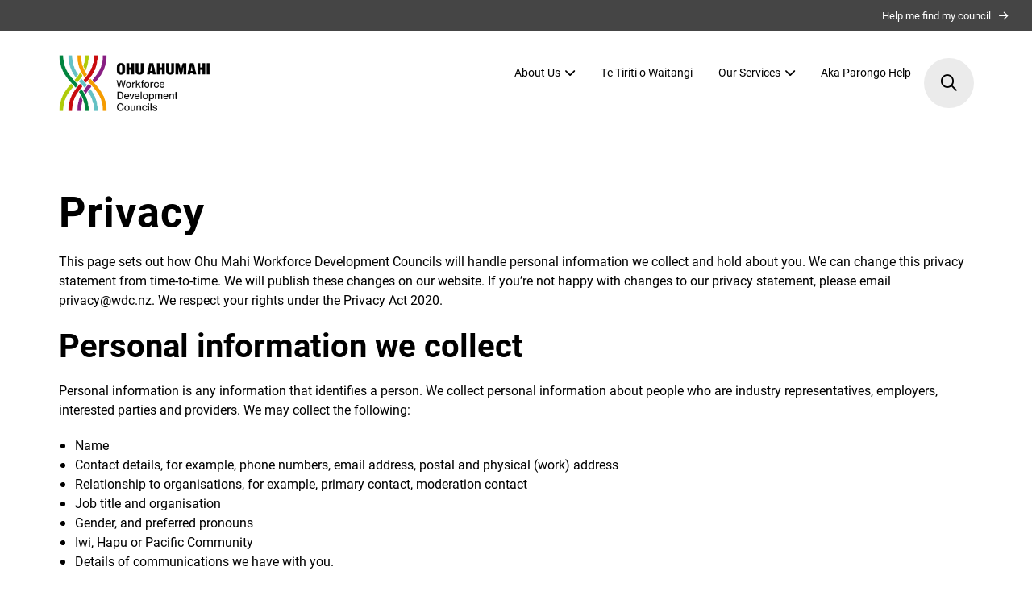

--- FILE ---
content_type: text/html; charset=UTF-8
request_url: https://ohuahumahi.nz/privacy/
body_size: 13991
content:
<!DOCTYPE html>
<!--[if IE 7]>
<html class="ie ie7" lang="en-NZ">
<![endif]-->
<!--[if IE 8]>
<html class="ie ie8" lang="en-NZ">
<![endif]-->
<!--[if !(IE 7) | !(IE 8)  ]><!-->
<html lang="en-NZ">
<!--<![endif]-->

<head>
    
    <meta name="google-site-verification" content="gzUhs74YhfKnDX0JLycJF0MbbIVizfDfFpfl5ElFs6M" />
	
	<!-- Google Tag Manager -->
<script>(function(w,d,s,l,i){w[l]=w[l]||[];w[l].push({'gtm.start':
new Date().getTime(),event:'gtm.js'});var f=d.getElementsByTagName(s)[0],
j=d.createElement(s),dl=l!='dataLayer'?'&l='+l:'';j.async=true;j.src=
'https://www.googletagmanager.com/gtm.js?id='+i+dl;f.parentNode.insertBefore(j,f);
})(window,document,'script','dataLayer','GTM-KVSSBQ4W');</script>
<!-- End Google Tag Manager -->
    
  <link rel="pingback" href="https://ohuahumahi.nz/xmlrpc.php" />
  <meta charset="utf-8">
  <meta http-equiv="X-UA-Compatible" content="IE=edge">
  <meta name="viewport" content="width=device-width, initial-scale=1">
  <link rel="stylesheet" href="https://use.typekit.net/wvy7hub.css">

  <!-- AOS -->
    <link href="https://unpkg.com/aos@2.3.1/dist/aos.css" rel="stylesheet">
    <script src="https://unpkg.com/aos@2.3.1/dist/aos.js"></script>
  <!-- AOS_end -->

  <!-- SWIPER -->
    <link rel="stylesheet" href="https://cdn.jsdelivr.net/npm/swiper@8/swiper-bundle.min.css" />
    <script src="https://cdn.jsdelivr.net/npm/swiper@8/swiper-bundle.min.js"></script>
  <!-- SWIPER_end -->

  <!-- Fancybox -->
  <script src="https://cdn.jsdelivr.net/npm/@fancyapps/ui@5.0/dist/fancybox/fancybox.umd.js"></script>
  <link
    rel="stylesheet"
    href="https://cdn.jsdelivr.net/npm/@fancyapps/ui@5.0/dist/fancybox/fancybox.css"
  />
  <!-- Fancybox_end -->

  <!--[if IE 9]>
    <link href="https://cdn.jsdelivr.net/gh/coliff/bootstrap-ie8/css/bootstrap-ie9.min.css" rel="stylesheet">
  <![endif]-->
  <!--[if lte IE 8]>
    <link href="https://cdn.jsdelivr.net/gh/coliff/bootstrap-ie8/css/bootstrap-ie8.min.css" rel="stylesheet">
    <script src="https://cdn.jsdelivr.net/g/html5shiv@3.7.3"></script>
  <![endif]-->

  <meta name='robots' content='index, follow, max-image-preview:large, max-snippet:-1, max-video-preview:-1' />

	<!-- This site is optimized with the Yoast SEO plugin v26.7 - https://yoast.com/wordpress/plugins/seo/ -->
	<title>Privacy - Ohu Mahi</title>
	<link rel="canonical" href="https://ohuahumahi.nz/privacy/" />
	<meta property="og:locale" content="en_US" />
	<meta property="og:type" content="article" />
	<meta property="og:title" content="Privacy - Ohu Mahi" />
	<meta property="og:url" content="https://ohuahumahi.nz/privacy/" />
	<meta property="og:site_name" content="Ohu Mahi" />
	<meta property="article:modified_time" content="2023-05-29T01:44:02+00:00" />
	<meta name="twitter:card" content="summary_large_image" />
	<script type="application/ld+json" class="yoast-schema-graph">{"@context":"https://schema.org","@graph":[{"@type":"WebPage","@id":"https://ohuahumahi.nz/privacy/","url":"https://ohuahumahi.nz/privacy/","name":"Privacy - Ohu Mahi","isPartOf":{"@id":"https://ohuahumahi.nz/#website"},"datePublished":"2023-05-29T01:37:04+00:00","dateModified":"2023-05-29T01:44:02+00:00","breadcrumb":{"@id":"https://ohuahumahi.nz/privacy/#breadcrumb"},"inLanguage":"en-NZ","potentialAction":[{"@type":"ReadAction","target":["https://ohuahumahi.nz/privacy/"]}]},{"@type":"BreadcrumbList","@id":"https://ohuahumahi.nz/privacy/#breadcrumb","itemListElement":[{"@type":"ListItem","position":1,"name":"Home","item":"https://ohuahumahi.nz/"},{"@type":"ListItem","position":2,"name":"Privacy"}]},{"@type":"WebSite","@id":"https://ohuahumahi.nz/#website","url":"https://ohuahumahi.nz/","name":"Ohu Mahi","description":"","potentialAction":[{"@type":"SearchAction","target":{"@type":"EntryPoint","urlTemplate":"https://ohuahumahi.nz/?s={search_term_string}"},"query-input":{"@type":"PropertyValueSpecification","valueRequired":true,"valueName":"search_term_string"}}],"inLanguage":"en-NZ"}]}</script>
	<!-- / Yoast SEO plugin. -->


<link rel='dns-prefetch' href='//ajax.googleapis.com' />
<link rel="alternate" title="oEmbed (JSON)" type="application/json+oembed" href="https://ohuahumahi.nz/wp-json/oembed/1.0/embed?url=https%3A%2F%2Fohuahumahi.nz%2Fprivacy%2F" />
<link rel="alternate" title="oEmbed (XML)" type="text/xml+oembed" href="https://ohuahumahi.nz/wp-json/oembed/1.0/embed?url=https%3A%2F%2Fohuahumahi.nz%2Fprivacy%2F&#038;format=xml" />
<style id='wp-img-auto-sizes-contain-inline-css' type='text/css'>
img:is([sizes=auto i],[sizes^="auto," i]){contain-intrinsic-size:3000px 1500px}
/*# sourceURL=wp-img-auto-sizes-contain-inline-css */
</style>
<style id='wp-emoji-styles-inline-css' type='text/css'>

	img.wp-smiley, img.emoji {
		display: inline !important;
		border: none !important;
		box-shadow: none !important;
		height: 1em !important;
		width: 1em !important;
		margin: 0 0.07em !important;
		vertical-align: -0.1em !important;
		background: none !important;
		padding: 0 !important;
	}
/*# sourceURL=wp-emoji-styles-inline-css */
</style>
<style id='wp-block-library-inline-css' type='text/css'>
:root{--wp-block-synced-color:#7a00df;--wp-block-synced-color--rgb:122,0,223;--wp-bound-block-color:var(--wp-block-synced-color);--wp-editor-canvas-background:#ddd;--wp-admin-theme-color:#007cba;--wp-admin-theme-color--rgb:0,124,186;--wp-admin-theme-color-darker-10:#006ba1;--wp-admin-theme-color-darker-10--rgb:0,107,160.5;--wp-admin-theme-color-darker-20:#005a87;--wp-admin-theme-color-darker-20--rgb:0,90,135;--wp-admin-border-width-focus:2px}@media (min-resolution:192dpi){:root{--wp-admin-border-width-focus:1.5px}}.wp-element-button{cursor:pointer}:root .has-very-light-gray-background-color{background-color:#eee}:root .has-very-dark-gray-background-color{background-color:#313131}:root .has-very-light-gray-color{color:#eee}:root .has-very-dark-gray-color{color:#313131}:root .has-vivid-green-cyan-to-vivid-cyan-blue-gradient-background{background:linear-gradient(135deg,#00d084,#0693e3)}:root .has-purple-crush-gradient-background{background:linear-gradient(135deg,#34e2e4,#4721fb 50%,#ab1dfe)}:root .has-hazy-dawn-gradient-background{background:linear-gradient(135deg,#faaca8,#dad0ec)}:root .has-subdued-olive-gradient-background{background:linear-gradient(135deg,#fafae1,#67a671)}:root .has-atomic-cream-gradient-background{background:linear-gradient(135deg,#fdd79a,#004a59)}:root .has-nightshade-gradient-background{background:linear-gradient(135deg,#330968,#31cdcf)}:root .has-midnight-gradient-background{background:linear-gradient(135deg,#020381,#2874fc)}:root{--wp--preset--font-size--normal:16px;--wp--preset--font-size--huge:42px}.has-regular-font-size{font-size:1em}.has-larger-font-size{font-size:2.625em}.has-normal-font-size{font-size:var(--wp--preset--font-size--normal)}.has-huge-font-size{font-size:var(--wp--preset--font-size--huge)}.has-text-align-center{text-align:center}.has-text-align-left{text-align:left}.has-text-align-right{text-align:right}.has-fit-text{white-space:nowrap!important}#end-resizable-editor-section{display:none}.aligncenter{clear:both}.items-justified-left{justify-content:flex-start}.items-justified-center{justify-content:center}.items-justified-right{justify-content:flex-end}.items-justified-space-between{justify-content:space-between}.screen-reader-text{border:0;clip-path:inset(50%);height:1px;margin:-1px;overflow:hidden;padding:0;position:absolute;width:1px;word-wrap:normal!important}.screen-reader-text:focus{background-color:#ddd;clip-path:none;color:#444;display:block;font-size:1em;height:auto;left:5px;line-height:normal;padding:15px 23px 14px;text-decoration:none;top:5px;width:auto;z-index:100000}html :where(.has-border-color){border-style:solid}html :where([style*=border-top-color]){border-top-style:solid}html :where([style*=border-right-color]){border-right-style:solid}html :where([style*=border-bottom-color]){border-bottom-style:solid}html :where([style*=border-left-color]){border-left-style:solid}html :where([style*=border-width]){border-style:solid}html :where([style*=border-top-width]){border-top-style:solid}html :where([style*=border-right-width]){border-right-style:solid}html :where([style*=border-bottom-width]){border-bottom-style:solid}html :where([style*=border-left-width]){border-left-style:solid}html :where(img[class*=wp-image-]){height:auto;max-width:100%}:where(figure){margin:0 0 1em}html :where(.is-position-sticky){--wp-admin--admin-bar--position-offset:var(--wp-admin--admin-bar--height,0px)}@media screen and (max-width:600px){html :where(.is-position-sticky){--wp-admin--admin-bar--position-offset:0px}}

/*# sourceURL=wp-block-library-inline-css */
</style><style id='global-styles-inline-css' type='text/css'>
:root{--wp--preset--aspect-ratio--square: 1;--wp--preset--aspect-ratio--4-3: 4/3;--wp--preset--aspect-ratio--3-4: 3/4;--wp--preset--aspect-ratio--3-2: 3/2;--wp--preset--aspect-ratio--2-3: 2/3;--wp--preset--aspect-ratio--16-9: 16/9;--wp--preset--aspect-ratio--9-16: 9/16;--wp--preset--color--black: #000000;--wp--preset--color--cyan-bluish-gray: #abb8c3;--wp--preset--color--white: #ffffff;--wp--preset--color--pale-pink: #f78da7;--wp--preset--color--vivid-red: #cf2e2e;--wp--preset--color--luminous-vivid-orange: #ff6900;--wp--preset--color--luminous-vivid-amber: #fcb900;--wp--preset--color--light-green-cyan: #7bdcb5;--wp--preset--color--vivid-green-cyan: #00d084;--wp--preset--color--pale-cyan-blue: #8ed1fc;--wp--preset--color--vivid-cyan-blue: #0693e3;--wp--preset--color--vivid-purple: #9b51e0;--wp--preset--gradient--vivid-cyan-blue-to-vivid-purple: linear-gradient(135deg,rgb(6,147,227) 0%,rgb(155,81,224) 100%);--wp--preset--gradient--light-green-cyan-to-vivid-green-cyan: linear-gradient(135deg,rgb(122,220,180) 0%,rgb(0,208,130) 100%);--wp--preset--gradient--luminous-vivid-amber-to-luminous-vivid-orange: linear-gradient(135deg,rgb(252,185,0) 0%,rgb(255,105,0) 100%);--wp--preset--gradient--luminous-vivid-orange-to-vivid-red: linear-gradient(135deg,rgb(255,105,0) 0%,rgb(207,46,46) 100%);--wp--preset--gradient--very-light-gray-to-cyan-bluish-gray: linear-gradient(135deg,rgb(238,238,238) 0%,rgb(169,184,195) 100%);--wp--preset--gradient--cool-to-warm-spectrum: linear-gradient(135deg,rgb(74,234,220) 0%,rgb(151,120,209) 20%,rgb(207,42,186) 40%,rgb(238,44,130) 60%,rgb(251,105,98) 80%,rgb(254,248,76) 100%);--wp--preset--gradient--blush-light-purple: linear-gradient(135deg,rgb(255,206,236) 0%,rgb(152,150,240) 100%);--wp--preset--gradient--blush-bordeaux: linear-gradient(135deg,rgb(254,205,165) 0%,rgb(254,45,45) 50%,rgb(107,0,62) 100%);--wp--preset--gradient--luminous-dusk: linear-gradient(135deg,rgb(255,203,112) 0%,rgb(199,81,192) 50%,rgb(65,88,208) 100%);--wp--preset--gradient--pale-ocean: linear-gradient(135deg,rgb(255,245,203) 0%,rgb(182,227,212) 50%,rgb(51,167,181) 100%);--wp--preset--gradient--electric-grass: linear-gradient(135deg,rgb(202,248,128) 0%,rgb(113,206,126) 100%);--wp--preset--gradient--midnight: linear-gradient(135deg,rgb(2,3,129) 0%,rgb(40,116,252) 100%);--wp--preset--font-size--small: 13px;--wp--preset--font-size--medium: 20px;--wp--preset--font-size--large: 36px;--wp--preset--font-size--x-large: 42px;--wp--preset--spacing--20: 0.44rem;--wp--preset--spacing--30: 0.67rem;--wp--preset--spacing--40: 1rem;--wp--preset--spacing--50: 1.5rem;--wp--preset--spacing--60: 2.25rem;--wp--preset--spacing--70: 3.38rem;--wp--preset--spacing--80: 5.06rem;--wp--preset--shadow--natural: 6px 6px 9px rgba(0, 0, 0, 0.2);--wp--preset--shadow--deep: 12px 12px 50px rgba(0, 0, 0, 0.4);--wp--preset--shadow--sharp: 6px 6px 0px rgba(0, 0, 0, 0.2);--wp--preset--shadow--outlined: 6px 6px 0px -3px rgb(255, 255, 255), 6px 6px rgb(0, 0, 0);--wp--preset--shadow--crisp: 6px 6px 0px rgb(0, 0, 0);}:where(.is-layout-flex){gap: 0.5em;}:where(.is-layout-grid){gap: 0.5em;}body .is-layout-flex{display: flex;}.is-layout-flex{flex-wrap: wrap;align-items: center;}.is-layout-flex > :is(*, div){margin: 0;}body .is-layout-grid{display: grid;}.is-layout-grid > :is(*, div){margin: 0;}:where(.wp-block-columns.is-layout-flex){gap: 2em;}:where(.wp-block-columns.is-layout-grid){gap: 2em;}:where(.wp-block-post-template.is-layout-flex){gap: 1.25em;}:where(.wp-block-post-template.is-layout-grid){gap: 1.25em;}.has-black-color{color: var(--wp--preset--color--black) !important;}.has-cyan-bluish-gray-color{color: var(--wp--preset--color--cyan-bluish-gray) !important;}.has-white-color{color: var(--wp--preset--color--white) !important;}.has-pale-pink-color{color: var(--wp--preset--color--pale-pink) !important;}.has-vivid-red-color{color: var(--wp--preset--color--vivid-red) !important;}.has-luminous-vivid-orange-color{color: var(--wp--preset--color--luminous-vivid-orange) !important;}.has-luminous-vivid-amber-color{color: var(--wp--preset--color--luminous-vivid-amber) !important;}.has-light-green-cyan-color{color: var(--wp--preset--color--light-green-cyan) !important;}.has-vivid-green-cyan-color{color: var(--wp--preset--color--vivid-green-cyan) !important;}.has-pale-cyan-blue-color{color: var(--wp--preset--color--pale-cyan-blue) !important;}.has-vivid-cyan-blue-color{color: var(--wp--preset--color--vivid-cyan-blue) !important;}.has-vivid-purple-color{color: var(--wp--preset--color--vivid-purple) !important;}.has-black-background-color{background-color: var(--wp--preset--color--black) !important;}.has-cyan-bluish-gray-background-color{background-color: var(--wp--preset--color--cyan-bluish-gray) !important;}.has-white-background-color{background-color: var(--wp--preset--color--white) !important;}.has-pale-pink-background-color{background-color: var(--wp--preset--color--pale-pink) !important;}.has-vivid-red-background-color{background-color: var(--wp--preset--color--vivid-red) !important;}.has-luminous-vivid-orange-background-color{background-color: var(--wp--preset--color--luminous-vivid-orange) !important;}.has-luminous-vivid-amber-background-color{background-color: var(--wp--preset--color--luminous-vivid-amber) !important;}.has-light-green-cyan-background-color{background-color: var(--wp--preset--color--light-green-cyan) !important;}.has-vivid-green-cyan-background-color{background-color: var(--wp--preset--color--vivid-green-cyan) !important;}.has-pale-cyan-blue-background-color{background-color: var(--wp--preset--color--pale-cyan-blue) !important;}.has-vivid-cyan-blue-background-color{background-color: var(--wp--preset--color--vivid-cyan-blue) !important;}.has-vivid-purple-background-color{background-color: var(--wp--preset--color--vivid-purple) !important;}.has-black-border-color{border-color: var(--wp--preset--color--black) !important;}.has-cyan-bluish-gray-border-color{border-color: var(--wp--preset--color--cyan-bluish-gray) !important;}.has-white-border-color{border-color: var(--wp--preset--color--white) !important;}.has-pale-pink-border-color{border-color: var(--wp--preset--color--pale-pink) !important;}.has-vivid-red-border-color{border-color: var(--wp--preset--color--vivid-red) !important;}.has-luminous-vivid-orange-border-color{border-color: var(--wp--preset--color--luminous-vivid-orange) !important;}.has-luminous-vivid-amber-border-color{border-color: var(--wp--preset--color--luminous-vivid-amber) !important;}.has-light-green-cyan-border-color{border-color: var(--wp--preset--color--light-green-cyan) !important;}.has-vivid-green-cyan-border-color{border-color: var(--wp--preset--color--vivid-green-cyan) !important;}.has-pale-cyan-blue-border-color{border-color: var(--wp--preset--color--pale-cyan-blue) !important;}.has-vivid-cyan-blue-border-color{border-color: var(--wp--preset--color--vivid-cyan-blue) !important;}.has-vivid-purple-border-color{border-color: var(--wp--preset--color--vivid-purple) !important;}.has-vivid-cyan-blue-to-vivid-purple-gradient-background{background: var(--wp--preset--gradient--vivid-cyan-blue-to-vivid-purple) !important;}.has-light-green-cyan-to-vivid-green-cyan-gradient-background{background: var(--wp--preset--gradient--light-green-cyan-to-vivid-green-cyan) !important;}.has-luminous-vivid-amber-to-luminous-vivid-orange-gradient-background{background: var(--wp--preset--gradient--luminous-vivid-amber-to-luminous-vivid-orange) !important;}.has-luminous-vivid-orange-to-vivid-red-gradient-background{background: var(--wp--preset--gradient--luminous-vivid-orange-to-vivid-red) !important;}.has-very-light-gray-to-cyan-bluish-gray-gradient-background{background: var(--wp--preset--gradient--very-light-gray-to-cyan-bluish-gray) !important;}.has-cool-to-warm-spectrum-gradient-background{background: var(--wp--preset--gradient--cool-to-warm-spectrum) !important;}.has-blush-light-purple-gradient-background{background: var(--wp--preset--gradient--blush-light-purple) !important;}.has-blush-bordeaux-gradient-background{background: var(--wp--preset--gradient--blush-bordeaux) !important;}.has-luminous-dusk-gradient-background{background: var(--wp--preset--gradient--luminous-dusk) !important;}.has-pale-ocean-gradient-background{background: var(--wp--preset--gradient--pale-ocean) !important;}.has-electric-grass-gradient-background{background: var(--wp--preset--gradient--electric-grass) !important;}.has-midnight-gradient-background{background: var(--wp--preset--gradient--midnight) !important;}.has-small-font-size{font-size: var(--wp--preset--font-size--small) !important;}.has-medium-font-size{font-size: var(--wp--preset--font-size--medium) !important;}.has-large-font-size{font-size: var(--wp--preset--font-size--large) !important;}.has-x-large-font-size{font-size: var(--wp--preset--font-size--x-large) !important;}
/*# sourceURL=global-styles-inline-css */
</style>

<style id='classic-theme-styles-inline-css' type='text/css'>
/*! This file is auto-generated */
.wp-block-button__link{color:#fff;background-color:#32373c;border-radius:9999px;box-shadow:none;text-decoration:none;padding:calc(.667em + 2px) calc(1.333em + 2px);font-size:1.125em}.wp-block-file__button{background:#32373c;color:#fff;text-decoration:none}
/*# sourceURL=/wp-includes/css/classic-themes.min.css */
</style>
<link rel='stylesheet' id='bootstrap-css' href='https://ohuahumahi.nz/wp-content/themes/wdc-ohu_mahi/css/libraries/bootstrap.min.css?ver=6.9' type='text/css' media='all' />
<link rel='stylesheet' id='selectize-css-css' href='https://ohuahumahi.nz/wp-content/themes/wdc-ohu_mahi/css/libraries/selectize.default.min.css?ver=6.9' type='text/css' media='all' />
<link rel='stylesheet' id='font-awesome-css' href='https://ohuahumahi.nz/wp-content/themes/wdc-ohu_mahi/css/libraries/all.min.css?ver=6.9' type='text/css' media='all' />
<link rel='stylesheet' id='style-css' href='https://ohuahumahi.nz/wp-content/themes/wdc-ohu_mahi/style.css?ver=6.9' type='text/css' media='all' />
<link rel='stylesheet' id='relevanssi-live-search-css' href='https://ohuahumahi.nz/wp-content/plugins/relevanssi-live-ajax-search/assets/styles/style.css?ver=2.5' type='text/css' media='all' />
<script type="text/javascript" src="https://ohuahumahi.nz/wp-content/themes/wdc-ohu_mahi/js/jQuery.min.js" id="jquery-js"></script>
<link rel="https://api.w.org/" href="https://ohuahumahi.nz/wp-json/" /><link rel="alternate" title="JSON" type="application/json" href="https://ohuahumahi.nz/wp-json/wp/v2/pages/541" /><link rel="EditURI" type="application/rsd+xml" title="RSD" href="https://ohuahumahi.nz/xmlrpc.php?rsd" />
<meta name="generator" content="WordPress 6.9" />
<link rel='shortlink' href='https://ohuahumahi.nz/?p=541' />
<link rel="icon" href="https://ohuahumahi.nz/wp-content/uploads/2023/04/logo.svg" sizes="32x32" />
<link rel="icon" href="https://ohuahumahi.nz/wp-content/uploads/2023/04/logo.svg" sizes="192x192" />
<link rel="apple-touch-icon" href="https://ohuahumahi.nz/wp-content/uploads/2023/04/logo.svg" />
<meta name="msapplication-TileImage" content="https://ohuahumahi.nz/wp-content/uploads/2023/04/logo.svg" />
</head>

<body data-rsssl=1 class="wp-singular page-template-default page page-id-541 wp-theme-wdc-ohu_mahi">
	
	<!-- Google Tag Manager (noscript) -->
<noscript><iframe src="https://www.googletagmanager.com/ns.html?id=GTM-KVSSBQ4W"
height="0" width="0" style="display:none;visibility:hidden"></iframe></noscript>
<!-- End Google Tag Manager (noscript) -->

<!-- Mobile Nav -->
<div id="mobileNav">
    <div class="mobileNav-header d-flex align-items-center p-5">
        <h3 class="text-white mb-0">Menu</h3>
        <a href="#" class="navToggle"><i class="fa fa-times" aria-hidden="true"></i></a>
    </div>
    <div class="mobileNav-body d-flex flex-column">
              <!-- level 1 nav -->
        <div class="main-nav px-5">
                      
            <div class="level-1 has-icon">
                                                    <button class="link_level_1_button" id="button-1">
                      <span class="fw-bold text-white heading-font title"><i class="fas fa-home-alt"></i>Home</span>
                                              <span class="heading-font text-primary">Kainga</span>
                                          </a>
                                    
                          </div>

                        <!-- level 2 -->
            <div class="level-2 closed p-5" id="tab-1">
              <div class="level-2-head mb-5 d-flex justify-content-between align-items-center">
                <div class="text-white back fs-4 heading-font fw-bold text-uppercase mb-0"><i class="fas fa-chevron-left pe-2"></i>Back</div>
                <a href="#" class="navToggle text-white"><i class="fa fa-times" aria-hidden="true"></i></a>                
              </div>
              <div class="level-2-body">
                <a class="text-decoration-none" href="https://ohuahumahi.nz/" target="_self">
                  <h3 class="text-white mb-0">Home</h3>
                  <div class="heading-font fs-1 text-primary">Kainga</div>
                </a>
                <div class="mt-5 level-2-wrap">
                                  
                    <div class="level-2-item">
                                                <a class="level-2-link" href="https://ohuahumahi.nz/about-the-workforce-development-councils/" target="_self">About the Workforce Development Councils</a>
                                          </div>
                
                                  
                    <div class="level-2-item">
                                                <a class="level-2-link" href="https://ohuahumahi.nz/establishment-of-workforce-development-councils/" target="_self">Establishment of Workforce Development Councils</a>
                                          </div>
                
                                  
                    <div class="level-2-item">
                                                <a class="level-2-link" href="https://ohuahumahi.nz/te-kahui-ahumahi/" target="_self">Te Kāhui Ahumahi</a>
                                          </div>
                
                                  
                    <div class="level-2-item">
                                                <a class="level-2-link" href="https://ohuahumahi.nz/the-pacific-fono/" target="_self">The Pacific Fono</a>
                                          </div>
                
                                  </div>
              </div>
            </div>
          
                      
            <div class="level-1">
                                                    <a class="link_level_1" href="https://ohuahumahi.nz/te-tiriti-o-waitangi/" target="_self">
                      <span class="fw-bold text-white heading-font title">Te Tiriti o Waitangi</span>
                                          </a>
                                    
                          </div>

            
                      
            <div class="level-1">
                                                    <button class="link_level_1_button" id="button-3">
                      <span class="fw-bold text-white heading-font title">Our Services</span>
                                          </a>
                                    
                          </div>

                        <!-- level 2 -->
            <div class="level-2 closed p-5" id="tab-3">
              <div class="level-2-head mb-5 d-flex justify-content-between align-items-center">
                <div class="text-white back fs-4 heading-font fw-bold text-uppercase mb-0"><i class="fas fa-chevron-left pe-2"></i>Back</div>
                <a href="#" class="navToggle text-white"><i class="fa fa-times" aria-hidden="true"></i></a>                
              </div>
              <div class="level-2-body">
                <a class="text-decoration-none" href="https://ohuahumahi.nz/our-services/" target="_self">
                  <h3 class="text-white mb-0">Our Services</h3>
                  <div class="heading-font fs-1 text-primary"></div>
                </a>
                <div class="mt-5 level-2-wrap">
                                  
                    <div class="level-2-item">
                                                <a class="level-2-link" href="https://ohuahumahi.nz/programme-endorsement-questions/" target="_self">Programme Endorsement</a>
                                          </div>
                
                                  
                    <div class="level-2-item">
                                                <a class="level-2-link" href="https://ohuahumahi.nz/national-external-moderation/" target="_self">National External Moderation</a>
                                          </div>
                
                                  
                    <div class="level-2-item">
                                                <a class="level-2-link" href="https://ohuahumahi.nz/consent-and-moderation-requirements/" target="_self">Consent and Moderation Requirements</a>
                                          </div>
                
                                  
                    <div class="level-2-item">
                                                <a class="level-2-link" href="https://ohuahumahi.nz/consent-to-assess/" target="_self">Consent to Assess</a>
                                          </div>
                
                                  
                    <div class="level-2-item">
                                                <a class="level-2-link" href="https://ohuahumahi.nz/get-help-to-register-micro-credentials/" target="_self">Get help to register micro-credentials</a>
                                          </div>
                
                                  
                    <div class="level-2-item">
                                                <a class="level-2-link" href="https://ohuahumahi.nz/our-role-in-programme-endorsement/" target="_self">Our role in programme endorsement</a>
                                          </div>
                
                                  </div>
              </div>
            </div>
          
                      
            <div class="level-1">
                          </div>

                        <!-- level 2 -->
            <div class="level-2 closed p-5" id="tab-4">
              <div class="level-2-head mb-5 d-flex justify-content-between align-items-center">
                <div class="text-white back fs-4 heading-font fw-bold text-uppercase mb-0"><i class="fas fa-chevron-left pe-2"></i>Back</div>
                <a href="#" class="navToggle text-white"><i class="fa fa-times" aria-hidden="true"></i></a>                
              </div>
              <div class="level-2-body">
                <a class="text-decoration-none" href="https://ohuahumahi.nz/our-role-in-programme-endorsement/" target="_self">
                  <h3 class="text-white mb-0">Our role in programme endorsement</h3>
                  <div class="heading-font fs-1 text-primary">Mo tatou</div>
                </a>
                <div class="mt-5 level-2-wrap">
                                  
                    <div class="level-2-item">
                                                <a class="level-2-link" href="https://ohuahumahi.nz/future-proofing-qualifications/" target="_self">Future-proofing qualifications</a>
                                          </div>
                
                                  </div>
              </div>
            </div>
          
                      
            <div class="level-1">
                                                    <a class="link_level_1" href="https://ohuahumahi.nz/publications/" target="_self">
                      <span class="fw-bold text-white heading-font title">Publications</span>
                                              <span class="heading-font text-primary">Nga whakaputanga</span>
                                          </a>
                                    
                          </div>

            
                      
            <div class="level-1">
                                                    <button class="link_level_1_button" id="button-6">
                      <span class="fw-bold text-white heading-font title"></span>
                                              <span class="heading-font text-primary">Aka Kōrero</span>
                                          </a>
                                    
                          </div>

                        <!-- level 2 -->
            <div class="level-2 closed p-5" id="tab-6">
              <div class="level-2-head mb-5 d-flex justify-content-between align-items-center">
                <div class="text-white back fs-4 heading-font fw-bold text-uppercase mb-0"><i class="fas fa-chevron-left pe-2"></i>Back</div>
                <a href="#" class="navToggle text-white"><i class="fa fa-times" aria-hidden="true"></i></a>                
              </div>
              <div class="level-2-body">
                <a class="text-decoration-none" href="https://ohuahumahi.nz/aka-korero/" target="_self">
                  <h3 class="text-white mb-0"></h3>
                  <div class="heading-font fs-1 text-primary">Aka Kōrero</div>
                </a>
                <div class="mt-5 level-2-wrap">
                                  
                    <div class="level-2-item">
                                                <a class="level-2-link" href="https://ohuahumahi.nz/aka-parongo/" target="_self"></a>
                                          </div>
                
                                  
                    <div class="level-2-item">
                                                <a class="level-2-link" href="https://ohuahumahi.nz/aka-parongo-faq/" target="_self"></a>
                                          </div>
                
                                  </div>
              </div>
            </div>
          
                </div>
            <div class="mobileNav-footer mt-auto px-5">
            </div>
    </div>
</div>
<div class="mobileNav-overlay"></div>
<!-- end Mobile Nav -->

<!-- Search Modal -->
<div class="modal fade" id="searchModal" tabindex="-1" aria-labelledby="searchModalLabel" aria-hidden="true">
  <div class="modal-dialog modal-fullscreen">
    <div class="modal-content px-4">
      <div class="modal-header mt-5">
        <div class="left"></div>
        <div class="middle">
          <a style="max-width: 220px;" href="https://ohuahumahi.nz" class="header-logo d-block"><img src="https://ohuahumahi.nz/wp-content/uploads/2023/04/Ohu-Ahumahi-Logo-White_2.png"/></a>
        </div>
        <div class="right">
          <button type="button" data-bs-dismiss="modal" aria-label="Close">
          <i class="fas fs-1 fa-times text-white text-hover-secondary"></i>
          </button>
        </div>
      </div>
      <div class="modal-body">
        <div class="container">
          <div class="row">
            <div class="col-12">
              <div class="search-wrapper">
                <form role="search" method="get" class="search-form" id="relevanssi-search-form" action="https://ohuahumahi.nz/">
                  <input type="text" class="search-field" id="searchField" placeholder="What are you looking for?" value="" name="s" data-rlvlive="true" data-rlvparentel="#rlvlive" data-rlvconfig="default"/>
                  <input type="submit" class="search-submit" value="Search" />
                </form>
                <div id="rlvlive"></div>
              </div>
            </div>
          </div>
        </div>
      </div>
    </div>
  </div>
</div>

<div id="wrap">


  <section class="aux-menu-wrap px-5 d-none d-xl-block bg-secondary py-3">
    <div class="container-fluid pe-0">
      <div class="align-items-center d-flex gap-4 justify-content-between">
        <div class="">
                  </div>
        <div class="">
          <div class="buttons d-flex gap-5 align-items-center justify-content-end">
                 
            <a href="/council" class="text-white text-hover-primary">Help me find my council<i class="ps-3 far fa-arrow-right"></i></a>
          </div>
        </div>
      </div>
    </div>
  </section>

  <header id='header' class="px-4">
    <section class="container" data-aos="fade-down">
      <div class="row">
        <div class="col-12 gap-4 d-flex align-items-center position-relative nav-col py-5">
          <a id="header-logo" href="https://ohuahumahi.nz" class="header-logo">
            <img src="https://ohuahumahi.nz/wp-content/uploads/2023/04/Ohu-Ahumahi-Logo-HiRes.png" alt="Website Logo"/>
          </a>
          <a id="header-logo-alt" href="https://ohuahumahi.nz" class="header-logo d-none">
            <img src="https://ohuahumahi.nz/wp-content/uploads/2023/04/Ohu-Ahumahi-Logo-White_2.png" alt="Website Logo"/>
          </a>
          <nav class="main-menu d-none d-xl-block ms-auto"><ul id="menu-main-menu" class="menu"><li id="menu-item-439" class="menu-item menu-item-type-post_type menu-item-object-page menu-item-has-children menu-item-439"><a href="https://ohuahumahi.nz/introduction/">About Us</a>

            <div class="sub-menu-wrap">
            <div class="container">
              <div class="row">
                <ul class="sub-menu menu-depth-1 col-12">
	<li id="menu-item-437" class="menu-item menu-item-type-post_type menu-item-object-page menu-item-437"><a href="https://ohuahumahi.nz/about-the-workforce-development-councils/">About The Workforce Development Councils</a></li>
	<li id="menu-item-438" class="menu-item menu-item-type-post_type menu-item-object-page menu-item-438"><a href="https://ohuahumahi.nz/establishment-of-workforce-development-councils/">Establishment of Workforce Development Councils</a></li>
	<li id="menu-item-435" class="menu-item menu-item-type-post_type menu-item-object-page menu-item-has-children menu-item-435"><a href="https://ohuahumahi.nz/te-kahui-ahumahi/">Kāhui Ahumahi</a>
	<ul class="sub-menu menu-depth-2">
		<li id="menu-item-940" class="menu-item menu-item-type-post_type menu-item-object-page menu-item-940"><a href="https://ohuahumahi.nz/the-future-of-maori-workforce-development-in-te-tai-tokerau/">The Future of Māori Workforce Development in Te Tai Tokerau</a></li>
	</ul>
</li>
	<li id="menu-item-436" class="menu-item menu-item-type-post_type menu-item-object-page menu-item-has-children menu-item-436"><a href="https://ohuahumahi.nz/the-pacific-fono/">The Pacific Fono</a>
	<ul class="sub-menu menu-depth-2">
		<li id="menu-item-1922" class="menu-item menu-item-type-post_type menu-item-object-page menu-item-1922"><a href="https://ohuahumahi.nz/pacific-transformation-leads/">Pacific Transformation Leads</a></li>
	</ul>
</li>
</ul>
</li>
<li id="menu-item-434" class="menu-item menu-item-type-post_type menu-item-object-page menu-item-434"><a href="https://ohuahumahi.nz/te-tiriti-o-waitangi/">Te Tiriti o Waitangi</a></li>
<li id="menu-item-429" class="menu-item menu-item-type-post_type menu-item-object-page menu-item-has-children menu-item-429"><a href="https://ohuahumahi.nz/our-services/">Our Services</a>

            <div class="sub-menu-wrap">
            <div class="container">
              <div class="row">
                <ul class="sub-menu menu-depth-1 col-12">
	<li id="menu-item-433" class="menu-item menu-item-type-post_type menu-item-object-page menu-item-433"><a href="https://ohuahumahi.nz/programme-endorsement-questions/">Programme Endorsement</a></li>
	<li id="menu-item-432" class="menu-item menu-item-type-post_type menu-item-object-page menu-item-432"><a href="https://ohuahumahi.nz/national-external-moderation/">National External Moderation</a></li>
	<li id="menu-item-431" class="menu-item menu-item-type-post_type menu-item-object-page menu-item-431"><a href="https://ohuahumahi.nz/consent-and-moderation-requirements/">Consent and Moderation Requirements</a></li>
	<li id="menu-item-430" class="menu-item menu-item-type-post_type menu-item-object-page menu-item-430"><a href="https://ohuahumahi.nz/consent-to-assess/">Consent to Assess</a></li>
	<li id="menu-item-553" class="menu-item menu-item-type-post_type menu-item-object-page menu-item-553"><a href="https://ohuahumahi.nz/get-help-to-register-micro-credentials/">Get help to register micro-credentials</a></li>
	<li id="menu-item-655" class="menu-item menu-item-type-post_type menu-item-object-page menu-item-655"><a href="https://ohuahumahi.nz/our-role-in-programme-endorsement/">Our role in programme endorsement</a></li>
</ul>
</li>
<li id="menu-item-898" class="menu-item menu-item-type-post_type menu-item-object-page menu-item-898"><a href="https://ohuahumahi.nz/aka-korero/">Aka Pārongo Help</a></li>
</ul></nav>          <button type="button" class="search-btn" id="searchButton" data-bs-toggle="modal" data-bs-target="#searchModal" aria-label="Open Search Modal">
            <i class="far fa-search" ></i>
          </button>
          <a tabindex="0" href="#" class="navToggle d-xl-none" aria-label="Menu Open Button">
            <i class="fa fa-bars" aria-hidden="true"></i>
          </a>
        </div>
      </div>
    </section>
  </header>
  


   

            <section class="content-block px-4 margin">
  <div class="container">
    <div class="row">
              <div class="col-12">
          <h3 class="text-body mb-4"> </h3>
        </div>
            <div class="col-12">
                  <h1>Privacy</h1>
<p>This page sets out how Ohu Mahi Workforce Development Councils will handle personal information we collect and hold about you. We can change this privacy statement from time-to-time. We will publish these changes on our website. If you’re not happy with changes to our privacy statement, please email <a href="/cdn-cgi/l/email-protection" class="__cf_email__" data-cfemail="7c0c0e150a1d1f053c0b181f521206">[email&#160;protected]</a>. We respect your rights under the Privacy Act 2020.</p>
<h2>Personal information we collect</h2>
<p>Personal information is any information that identifies a person. We collect personal information about people who are industry representatives, employers, interested parties and providers. We may collect the following:</p>
<ul>
<li>Name</li>
<li>Contact details, for example, phone numbers, email address, postal and physical (work) address</li>
<li>Relationship to organisations, for example, primary contact, moderation contact</li>
<li>Job title and organisation</li>
<li>Gender, and preferred pronouns</li>
<li>Iwi, Hapu or Pacific Community</li>
<li>Details of communications we have with you.</li>
</ul>
<h2>How we collect and receive your information</h2>
<p>We will primarily collect your personal information directly from you.  We will collect your personal information through our website and when you engage with our staff and our services.  In particular, when you contact us, we may create a profile of you in our cloud-based customer relationship management system. The profile will hold the information we have collected from you and the information you have provided us. This includes your contact details and details of our communications with you.</p>
<p>We may receive your personal information from another organisation as set out below.</p>
<ul>
<li>If you have been involved with trainees, apprenticeships or Transitional Industry Training Organisations (TITO), then TITOs may have transitioned your business contact details to us.</li>
<li>If your business is involved in providing vocational education training then we may have received your contact information from TITO, NZQA or the Tertiary Education Commission.</li>
<li>Where you are involved with industry bodies or events, and you have given your consent, we may receive your contact details. For example, if you have attended a conference, seminar, event, or are a member of an industry body we may receive your contact information and use it as a contact with an interest in an industry or subject.</li>
<li>Where you have contacted another organisation incorrectly, they may forward us your contact details if your enquiry relates to a function our WDCs perform, so that we may help you with your enquiry.</li>
</ul>
<p>Occasionally, we may collect information about you from other third parties. These third parties may be the Ministry of Education, the TEC, providers, schools, Ministry of Social Development, Statistics New Zealand, Regional Skills Leadership Groups, Ministry or Business Employment and Innovation, or Centres of Vocational Excellence. We will only accept information in compliance with the Privacy Act 2020.</p>
<p>If we have received your information from another organisation we will contact you to let you know we have it. You have the right at any time to ask us to stop contacting you, and can ask us to delete your personal information. However, if we don’t hold sufficient information to contact you we will not be able to proactively engage with you.</p>
<h2>What we use your information for</h2>
<p>We collect personal information to fulfil our legal functions that are defined in the Education and Training Act 2020 and in the Orders in Council for our WDC. For example, we may use your personal information to:</p>
<ul>
<li>ask your opinion on areas of interest related to vocational education</li>
<li>present offers or invite you to participate in industry and vocational education activities</li>
<li>seek your participation in the review of Standards or Qualifications</li>
<li>request the submission of information related to externally moderating standards</li>
<li>send you information updates or routine newsletters</li>
<li>send you information to access useful resources</li>
<li>request information to help us undertake research or analysis</li>
<li>ask you to assist us to help understand industry preferences and interests</li>
<li>target our marketing and let you know about the work our WDCs do</li>
<li>manage our relationship with you.</li>
</ul>
<p>We may also use the information we hold about you:</p>
<ul>
<li>for statistical or research purposes. Any insight or findings from this research will only be published in a way that will not identify you</li>
<li>to fulfil our obligations under the Education and Training Act 2020.</li>
</ul>
<h2>Sharing your information</h2>
<p>All WDCs are required under the Education and Training Act 2020 to work together on areas of common interest. To enable this to happen, information about your industry, your business and the contact information we hold may be shared with other WDCs.</p>
<p>We may disclose some of your personal information to NZQA or the TEC in order to fulfil our legislative functions. At all times, we’ll only disclose your personal information if you allow us, or if we are required to by law.</p>
<p>We may provide your personal information to our employees, contractors, advisors, agents, and third party service providers where we believe this is appropriate to help us fulfil our statutory functions. We will take reasonable steps to ensure that those recipients do not use your personal information for any other purpose.</p>
<p>We may also disclose your personal information when we believe this is appropriate for legal compliance and law enforcement (including to government agencies with statutory law enforcement responsibilities), or to assist with court proceedings, enforce or protect or others.</p>
<h2>Storage and security</h2>
<p>We use cloud computing to manage and store information. We operate our cloud computing according to New Zealand Government standards. We take all reasonable precautions to protect the personal information we hold from misuse, loss, unauthorised access, modification or disclosure. We do this by:</p>
<ul>
<li>having strong external and internal premises security</li>
<li>storing information in access-controlled systems and limiting staff interaction with data</li>
<li>ongoing auditing of our use of personal information</li>
<li>providing training on the Privacy Act to our staff.</li>
</ul>
<p>We may hold your personal information in software and on servers managed by Microsoft. You can find details of Microsoft’s Privacy Policy here. <a href="https://privacy.microsoft.com/en-gb/privacystatement">Microsoft Privacy Statement – Microsoft Privacy</a>.</p>
<p>We may use Google Analytics, a service provided by Google Inc. You can opt out by disabling first-party cookies in your web browser, however, this may affect your use of websites. If you do not disable cookies, you consent to Google processing the data about your use of the website. Information about your use of the website is transmitted to, and stored by Google on servers in the United States. You can find details of <a href="https://policies.google.com/technologies/partner-sites">Google’s Privacy &amp; Terms </a> here.</p>
<h2>Accessing your personal information</h2>
<p>You have the right to request access to any personal information we hold about you, and to ask for it to be corrected or removed if you think it is wrong. If you would like to request your information or seek corrections, please let us know. You can request this information by emailing <a href="/cdn-cgi/l/email-protection#c6afa8a0a986b1a2a5e8a8bc"><span class="__cf_email__" data-cfemail="afc6c1c9c0efd8cbcc81c1d5">[email&#160;protected]</span></a>.</p>
<h2>Records</h2>
<p>The information we hold about you may constitute public records and will be retained to the extent required by the Public Records Act 2005. We may be required to disclose personal information under the Official Information Act 1982 or to a Parliamentary Select Committee in response to a Parliamentary Question.</p>
<h2>Recruitment</h2>
<p>Personal information is required to assess your application and your suitability for employment with a Workforce Development Council. It will be kept, used and disclosed only in accordance with the Privacy Act 2020 and the Public Records Act 2005.</p>
<p>All information you provide as part of your application will be treated as confidential and used only for the purpose it is collected. If your application is successful, this information will be kept on your personal file and can be used for the purposes of your employment with us.</p>
<h2>Contact us</h2>
<p>If you have any questions about privacy or the management of your personal information (including the information we collect and hold about you), you can contact us <a href="/cdn-cgi/l/email-protection#4d24232b220d3a292e632337">via email</a>.</p>
              </div>
    </div>
  </div>
</section>
      
   
</div><!-- #wrap -->



<footer id="footer" class="bg-grey px-4">
  <section id="footer-body" class="px-4">
    <div class="container">

      <!-- top row -->
      <div class="row top-row justify-content-between g-5">
        <div class="col-12 col-lg-4 mb-4 mb-md-0">
          <a id="footer-logo" href="https://ohuahumahi.nz" class="footer-logo">
            <img src="https://ohuahumahi.nz/wp-content/uploads/2023/04/Ohu-Ahumahi-Logo-HiRes-1.png" alt="Website Logo"/>
          </a>
        </div>
        <div class="align-items-md-center col-12 col-lg-6 d-flex justify-content-evenly flex-column flex-md-row">
          <div class="social-media d-flex gap-4">
                                              </div>
                            </div>
      </div>

      <div class="row">
        <div class="col-12"><div class="line"></div></div>
      </div>

      <!-- lower row -->
      <div class="row lower-row">
        <div class="col-12">
        <div class="footer-menu"><ul id="menu-footer-menu" class="menu"><li id="menu-item-604" class="menu-item menu-item-type-post_type menu-item-object-page menu-item-604"><a href="https://ohuahumahi.nz/tuia-mai-work-with-us/">Tuia Mai | Work with us</a></li>
<li id="menu-item-605" class="menu-item menu-item-type-custom menu-item-object-custom menu-item-605"><a href="https://www.workforceskills.nz/">Te Mata Raraunga | Shared Data Platform</a></li>
</ul></div>        </div>
      </div>
 
    </div>
  </section>
</footer>

<section id="footer-terms" class="bg-secondary px-4">
  <div class="container">
    <div class="row g-5 align-items-center justify-content-center justify-content-lg-between">
      <div class="col-12 col-md-6 d-flex gap-4">
        <a href="/privacy" class="text-white text-hover-primary">Privacy</a>
        <div class="text-white">© Workforce Development Council</div>
      </div>
      <div class="col-12 col-md-6 d-flex justify-content-lg-end">
        <a href="https://www.govt.nz/" target="_blank">
        <img loading="lazy" class="govt-logo" 
          src="https://ohuahumahi.nz/wp-content/themes/wdc-ohu_mahi/images/govt_logo.svg" 
          alt="NZ Govt Logo">
        </a>
      </div>
    </div>
  </div>
</section>


<script data-cfasync="false" src="/cdn-cgi/scripts/5c5dd728/cloudflare-static/email-decode.min.js"></script><script type="speculationrules">
{"prefetch":[{"source":"document","where":{"and":[{"href_matches":"/*"},{"not":{"href_matches":["/wp-*.php","/wp-admin/*","/wp-content/uploads/*","/wp-content/*","/wp-content/plugins/*","/wp-content/themes/wdc-ohu_mahi/*","/*\\?(.+)"]}},{"not":{"selector_matches":"a[rel~=\"nofollow\"]"}},{"not":{"selector_matches":".no-prefetch, .no-prefetch a"}}]},"eagerness":"conservative"}]}
</script>
		<style type="text/css">
			.relevanssi-live-search-results {
				opacity: 0;
				transition: opacity .25s ease-in-out;
				-moz-transition: opacity .25s ease-in-out;
				-webkit-transition: opacity .25s ease-in-out;
				height: 0;
				overflow: hidden;
				z-index: 9999995; /* Exceed SearchWP Modal Search Form overlay. */
				position: absolute;
				display: none;
			}

			.relevanssi-live-search-results-showing {
				display: block;
				opacity: 1;
				height: auto;
				overflow: auto;
			}

			.relevanssi-live-search-no-results, .relevanssi-live-search-didyoumean {
				padding: 0 1em;
			}
		</style>
		<script type="text/javascript" src="https://ohuahumahi.nz/wp-content/themes/wdc-ohu_mahi/js/bootstrap.min.js?ver=4.1.0" id="bootstrap-js-js"></script>
<script type="text/javascript" src="https://ohuahumahi.nz/wp-content/themes/wdc-ohu_mahi/js/selectize.min.js?ver=4.1.0" id="selectize-js-js"></script>
<script type="text/javascript" src="https://ajax.googleapis.com/ajax/libs/webfont/1.5.2/webfont.js?ver=1.6.26" id="webfont-js"></script>
<script type="text/javascript" src="https://ohuahumahi.nz/wp-content/themes/wdc-ohu_mahi/js/meta.js?ver=0.0.1" id="meta-js-js"></script>
<script type="text/javascript" id="relevanssi-live-search-client-js-extra">
/* <![CDATA[ */
var relevanssi_live_search_params = [];
relevanssi_live_search_params = {"ajaxurl":"https:\/\/ohuahumahi.nz\/wp-admin\/admin-ajax.php","config":{"default":{"input":{"delay":300,"min_chars":3},"results":{"position":"bottom","width":"auto","offset":{"x":0,"y":5},"static_offset":true}}},"msg_no_config_found":"No valid Relevanssi Live Search configuration found!","msg_loading_results":"Loading search results.","messages_template":"<div class=\"live-ajax-messages\">\n\t<div id=\"relevanssi-live-ajax-search-spinner\"><\/div>\n<\/div>\n"};;
//# sourceURL=relevanssi-live-search-client-js-extra
/* ]]> */
</script>
<script type="text/javascript" src="https://ohuahumahi.nz/wp-content/plugins/relevanssi-live-ajax-search/assets/javascript/dist/script.min.js?ver=2.5" id="relevanssi-live-search-client-js"></script>
<script id="wp-emoji-settings" type="application/json">
{"baseUrl":"https://s.w.org/images/core/emoji/17.0.2/72x72/","ext":".png","svgUrl":"https://s.w.org/images/core/emoji/17.0.2/svg/","svgExt":".svg","source":{"concatemoji":"https://ohuahumahi.nz/wp-includes/js/wp-emoji-release.min.js?ver=6.9"}}
</script>
<script type="module">
/* <![CDATA[ */
/*! This file is auto-generated */
const a=JSON.parse(document.getElementById("wp-emoji-settings").textContent),o=(window._wpemojiSettings=a,"wpEmojiSettingsSupports"),s=["flag","emoji"];function i(e){try{var t={supportTests:e,timestamp:(new Date).valueOf()};sessionStorage.setItem(o,JSON.stringify(t))}catch(e){}}function c(e,t,n){e.clearRect(0,0,e.canvas.width,e.canvas.height),e.fillText(t,0,0);t=new Uint32Array(e.getImageData(0,0,e.canvas.width,e.canvas.height).data);e.clearRect(0,0,e.canvas.width,e.canvas.height),e.fillText(n,0,0);const a=new Uint32Array(e.getImageData(0,0,e.canvas.width,e.canvas.height).data);return t.every((e,t)=>e===a[t])}function p(e,t){e.clearRect(0,0,e.canvas.width,e.canvas.height),e.fillText(t,0,0);var n=e.getImageData(16,16,1,1);for(let e=0;e<n.data.length;e++)if(0!==n.data[e])return!1;return!0}function u(e,t,n,a){switch(t){case"flag":return n(e,"\ud83c\udff3\ufe0f\u200d\u26a7\ufe0f","\ud83c\udff3\ufe0f\u200b\u26a7\ufe0f")?!1:!n(e,"\ud83c\udde8\ud83c\uddf6","\ud83c\udde8\u200b\ud83c\uddf6")&&!n(e,"\ud83c\udff4\udb40\udc67\udb40\udc62\udb40\udc65\udb40\udc6e\udb40\udc67\udb40\udc7f","\ud83c\udff4\u200b\udb40\udc67\u200b\udb40\udc62\u200b\udb40\udc65\u200b\udb40\udc6e\u200b\udb40\udc67\u200b\udb40\udc7f");case"emoji":return!a(e,"\ud83e\u1fac8")}return!1}function f(e,t,n,a){let r;const o=(r="undefined"!=typeof WorkerGlobalScope&&self instanceof WorkerGlobalScope?new OffscreenCanvas(300,150):document.createElement("canvas")).getContext("2d",{willReadFrequently:!0}),s=(o.textBaseline="top",o.font="600 32px Arial",{});return e.forEach(e=>{s[e]=t(o,e,n,a)}),s}function r(e){var t=document.createElement("script");t.src=e,t.defer=!0,document.head.appendChild(t)}a.supports={everything:!0,everythingExceptFlag:!0},new Promise(t=>{let n=function(){try{var e=JSON.parse(sessionStorage.getItem(o));if("object"==typeof e&&"number"==typeof e.timestamp&&(new Date).valueOf()<e.timestamp+604800&&"object"==typeof e.supportTests)return e.supportTests}catch(e){}return null}();if(!n){if("undefined"!=typeof Worker&&"undefined"!=typeof OffscreenCanvas&&"undefined"!=typeof URL&&URL.createObjectURL&&"undefined"!=typeof Blob)try{var e="postMessage("+f.toString()+"("+[JSON.stringify(s),u.toString(),c.toString(),p.toString()].join(",")+"));",a=new Blob([e],{type:"text/javascript"});const r=new Worker(URL.createObjectURL(a),{name:"wpTestEmojiSupports"});return void(r.onmessage=e=>{i(n=e.data),r.terminate(),t(n)})}catch(e){}i(n=f(s,u,c,p))}t(n)}).then(e=>{for(const n in e)a.supports[n]=e[n],a.supports.everything=a.supports.everything&&a.supports[n],"flag"!==n&&(a.supports.everythingExceptFlag=a.supports.everythingExceptFlag&&a.supports[n]);var t;a.supports.everythingExceptFlag=a.supports.everythingExceptFlag&&!a.supports.flag,a.supports.everything||((t=a.source||{}).concatemoji?r(t.concatemoji):t.wpemoji&&t.twemoji&&(r(t.twemoji),r(t.wpemoji)))});
//# sourceURL=https://ohuahumahi.nz/wp-includes/js/wp-emoji-loader.min.js
/* ]]> */
</script>

  <script defer src="https://static.cloudflareinsights.com/beacon.min.js/vcd15cbe7772f49c399c6a5babf22c1241717689176015" integrity="sha512-ZpsOmlRQV6y907TI0dKBHq9Md29nnaEIPlkf84rnaERnq6zvWvPUqr2ft8M1aS28oN72PdrCzSjY4U6VaAw1EQ==" data-cf-beacon='{"version":"2024.11.0","token":"fc7c96759aac4f7eba371fc1518a9f76","r":1,"server_timing":{"name":{"cfCacheStatus":true,"cfEdge":true,"cfExtPri":true,"cfL4":true,"cfOrigin":true,"cfSpeedBrain":true},"location_startswith":null}}' crossorigin="anonymous"></script>
</body>

</html>
<!--
Performance optimized by W3 Total Cache. Learn more: https://www.boldgrid.com/w3-total-cache/?utm_source=w3tc&utm_medium=footer_comment&utm_campaign=free_plugin

Page Caching using Disk: Enhanced 
Database Caching using Disk (Request-wide modification query)

Served from: ohuahumahi.nz @ 2026-01-13 13:25:30 by W3 Total Cache
-->

--- FILE ---
content_type: text/css
request_url: https://ohuahumahi.nz/wp-content/themes/wdc-ohu_mahi/style.css?ver=6.9
body_size: 8485
content:
/*
      ___        ___      ___        ___
     /\__\      /\  \    /\  \      /\  \
    /::|  |    /::\  \   \:\  \    /::\  \
   /:|:|  |   /:/\:\  \   \:\  \  /:/\:\  \
  /:/|:|__|__/::\~\:\  \  /::\  \/::\~\:\  \    ___  _ ____ _ ___ ____ _
 /:/ |::::\__\/\:\ \:\__\/:/\:\__\/\:\ \:\__\   |__> | |__, |  |  |--| |___
 \/__/~~/:/  /\~\:\ \/__/:/  \/__/__\:\/:/  /   .co.nz
       /:/  /\:\ \:\__\/:/  /        \::/  /
      /:/  /  \:\ \/__/\/__/         /:/  /
     /:/  /    \:\__\               /:/  /
     \/__/      \/__/               \/__/


Theme Name: WDC Master Template
Description: 
Version: 1
Author: Meta Digital
Author URI: http://metadigital.co.nz/
*/
/*========== Variables ============*/
/*========== Helpers and Setters ============*/
/* Primary Text Colors */
.text-primary {
  color: #66686a !important;
}
.text-secondary {
  color: #454545 !important;
}
.text-tertiary {
  color: #ebebeb !important;
}
.text-quaternary {
  color: #EDF5D7 !important;
}
.text-body {
  color: #000000 !important;
}

/* Accent Text Colors */
.text-act1 {
  color: #66686a !important;
}
.text-act2 {
  color: #454545 !important;
}
.text-act3 {
  color: #ebebeb !important;
}
.text-act4 {
  color: #EDF5D7 !important;
}
.text-act5 {
  color: #000000 !important;
}

.transition, .text-hover-quaternary:hover, .text-hover-tertiary:hover, .text-hover-secondary:hover, .text-hover-primary:hover {
  transition: all 0.3s ease-in-out;
}

/* All Hover Text Colors */
.text-hover-primary:hover {
  color: #66686a !important;
}
.text-hover-secondary:hover {
  color: #454545 !important;
}
.text-hover-tertiary:hover {
  color: #ebebeb !important;
}
.text-hover-quaternary:hover {
  color: #edf5d7 !important;
}

/* Background Colors */
.bg-primary {
  background-color: #66686a !important;
}
.bg-secondary {
  background-color: #454545 !important;
}
.bg-tertiary {
  background-color: #ebebeb !important;
}
.bg-quaternary {
  background-color: #EDF5D7 !important;
}
.bg-body {
  background-color: #000000 !important;
}
.bg-act1 {
  background-color: #66686a !important;
}
.bg-act2 {
  background-color: #454545 !important;
}
.bg-act3 {
  background-color: #ebebeb !important;
}
.bg-act4 {
  background-color: #EDF5D7 !important;
}
.bg-act5 {
  background-color: #000000 !important;
}
.bg-grey {
  background-color: #D9D9D9 !important;
}

/* All Border Colors */
.border-primary {
  border-color: #66686a !important;
}
.border-secondary {
  border-color: #454545 !important;
}
.border-tertiary {
  border-color: #ebebeb !important;
}
.border-quaternary {
  border-color: #EDF5D7 !important;
}
.border-grey {
  border-color: #D9D9D9 !important;
}
.border-body {
  border-color: #000000 !important;
}
.border-act1 {
  border-color: #66686a !important;
}
.border-act2 {
  border-color: #454545 !important;
}
.border-act3 {
  border-color: #ebebeb !important;
}
.border-act4 {
  border-color: #EDF5D7 !important;
}
.border-act5 {
  border-color: #000000 !important;
}

/* Helper Classes */
.large-gap {
  --bs-gutter-x: 8rem;
}

.rounded-10 {
  border-radius: 10px;
}

.fs-4 {
  font-size: 1.6rem !important;
}

.object-fit-contain {
  -o-object-fit: contain !important;
     object-fit: contain !important;
}

.object-fit-cover {
  -o-object-fit: cover !important;
     object-fit: cover !important;
}

.heading-font, #mobileNav .mobileNav-footer #menu-aux-menu li > a, #mobileNav .mobileNav-body .level-2 .level-2-wrap .level-2-item > a {
  font-family: roboto, sans-serif !important;
}

.flex-1 {
  flex: 1;
}

.body-large {
  font-size: 2.6rem;
  line-height: 3.6rem;
}

/* Body Colors */
.body-dark {
  background-color: #000000 !important;
  color: #fff;
}

.body-light {
  background-color: #fff !important;
  color: #000;
}

/*============Sticky Footer============*/
html {
  font-size: 62.5%;
  height: 100%;
  overflow-x: hidden;
  scroll-behavior: smooth;
}

body {
  height: 100%;
  min-height: 100%;
  height: auto !important;
  display: flex;
  flex-direction: column;
  position: relative;
  overflow: hidden;
}

#wrap {
  flex: 1 0 0;
  -ms-flex: 1 0 0;
  position: relative;
  right: 0;
  transition: right 0.5s;
}

.clear {
  clear: both;
}

img {
  max-width: 100%;
  height: auto;
}

.alignright,
img.alignright {
  float: right;
  margin: 0 0 15px 30px;
}

img.alignleft,
.alignleft {
  float: left;
  margin: 0 30px 15px 0;
}

img.aligncenter {
  display: block;
  margin: 0 auto;
}

* {
  outline: none !important;
}

/*==========Fonts & Headings===========*/
body {
  font-family: roboto, sans-serif;
  color: #000000;
  font-size: 1.6rem;
}

h1, h2, h3, h4, h5, h6 {
  font-family: roboto, sans-serif;
}

h1 {
  font-size: 5.2rem;
  margin: 0 0 20px 0;
  font-weight: 700;
  letter-spacing: 1px;
}
@media (max-width: 991px) {
  h1 {
    font-size: 3.6rem;
  }
}

h2 {
  font-size: 4rem;
  margin: 0 0 20px 0;
  font-weight: 700;
}

h3 {
  font-size: 3rem;
  margin: 0 0 20px 0;
  font-weight: 700;
}

h4 {
  font-size: 2.4rem;
  margin: 0 0 20px 0;
  font-weight: 700;
}

h5 {
  font-size: 1.4rem;
  margin: 0 0 20px 0;
}

p {
  margin: 0 0 20px 0;
}

ol, ul {
  margin: 0 0 20px 0;
}

strong {
  font-weight: bold;
}

a,
button {
  color: #66686a;
  transition: all 0.2s ease;
}

a:visited,
a:active {
  text-decoration: none;
}

a:hover {
  color: #ebebeb;
}

.container {
  max-width: 1150px;
}

.margin-top {
  margin-top: 8rem;
}
@media (max-width: 575px) {
  .margin-top {
    margin-top: 8rem;
  }
}
@media (min-width: 576px) and (max-width: 767px) {
  .margin-top {
    margin-top: 8rem;
  }
}

.margin-bottom {
  margin-bottom: 8rem;
}
@media (max-width: 575px) {
  .margin-bottom {
    margin-bottom: 8rem;
  }
}
@media (min-width: 576px) and (max-width: 767px) {
  .margin-bottom {
    margin-bottom: 8rem;
  }
}

.margin {
  margin: 8rem 0;
}
@media (max-width: 575px) {
  .margin {
    margin: 8rem 0;
  }
}
@media (min-width: 576px) and (max-width: 767px) {
  .margin {
    margin: 8rem 0;
  }
}

.padding-top {
  padding-top: 8rem;
}
@media (max-width: 575px) {
  .padding-top {
    padding-top: 8rem;
  }
}
@media (min-width: 576px) and (max-width: 767px) {
  .padding-top {
    padding-top: 8rem;
  }
}

.padding-bottom {
  padding-bottom: 8rem;
}
@media (max-width: 575px) {
  .padding-bottom {
    padding-bottom: 8rem;
  }
}
@media (min-width: 576px) and (max-width: 767px) {
  .padding-bottom {
    padding-bottom: 8rem;
  }
}

.padding, .content-block.bg-white {
  padding: 8rem 0;
}
@media (max-width: 575px) {
  .padding, .content-block.bg-white {
    padding: 8rem 0;
  }
}
@media (min-width: 576px) and (max-width: 767px) {
  .padding, .content-block.bg-white {
    padding: 8rem 0;
  }
}

.button-settings, .white-btn, .border-btn, .ri-tabs .link a, .danger-btn, .green-btn, .primary-btn, .enquiry-form #field_submit input[type=submit] {
  font-weight: 700 !important;
  font-size: 1.8rem !important;
  padding: 1.8rem 2.4rem !important;
  display: flex;
  align-items: center;
  text-align: center;
  justify-content: center;
  font-family: roboto, sans-serif;
  padding-top: 1em;
  text-decoration: none;
}
.button-settings:hover, .white-btn:hover, .border-btn:hover, .ri-tabs .link a:hover, .danger-btn:hover, .green-btn:hover, .primary-btn:hover, .enquiry-form #field_submit input[type=submit]:hover {
  text-decoration: none;
}

.primary-btn, .enquiry-form #field_submit input[type=submit] {
  background-color: #66686a !important;
  color: #fff !important;
}
.primary-btn:hover, .enquiry-form #field_submit input[type=submit]:hover {
  background-color: #4d4f50 !important;
  color: #fff !important;
}
.primary-btn:hover i, .enquiry-form #field_submit input[type=submit]:hover i {
  color: #fff !important;
}

.green-btn {
  background-color: #454545 !important;
  color: #ebebeb;
}
.green-btn i {
  color: #ebebeb;
}
.green-btn:hover {
  background-color: #2c2c2c !important;
  color: #ebebeb;
}

.danger-btn {
  background-color: #EDF5D7 !important;
  color: #fff;
  border: none;
}
.danger-btn i {
  color: #fff;
}
.danger-btn:hover {
  background-color: #dbebae !important;
  color: #fff;
}

.border-btn, .ri-tabs .link a {
  background-color: #fff !important;
  color: #66686a;
  border: 1px solid #66686a;
}
.border-btn i, .ri-tabs .link a i {
  color: #66686a;
}
.border-btn:hover, .ri-tabs .link a:hover {
  background-color: #4d4f50 !important;
  color: #fff;
}

.white-btn {
  background-color: white;
  color: #000000;
  border: 1px solid white;
}
.white-btn i {
  color: white;
}
.white-btn:hover {
  background-color: #66686a !important;
  border-color: #66686a !important;
  color: white !important;
}
.white-btn:hover i {
  color: white !important;
}

.sliding-icon-btn {
  font-weight: bold;
  color: #000000;
  text-decoration: none;
}
.sliding-icon-btn * {
  transition: all 0.2s ease;
  color: #66686a;
}
.sliding-icon-btn:hover {
  color: #000000;
}
.sliding-icon-btn:hover * {
  transform: translateX(10px);
}

.gallery .img-wrap > img {
  cursor: pointer;
  width: 100%;
  height: 100%;
  -o-object-fit: cover;
     object-fit: cover;
}

.line-section .line {
  width: 100%;
  height: 1px;
  background-color: #D9D9D9;
}

.titles {
  border-bottom: 1px solid #D9D9D9;
}

.content-sidebar .sidebar .text-wrap *:last-child {
  margin-bottom: 0;
}

@media (min-width: 991px) {
  .large-link-repeater img {
    min-width: 300px;
  }
}

.list-ticks ul {
  list-style: none;
  padding: 0;
}
.list-ticks ul li {
  position: relative;
  padding-left: 2.5rem;
  margin-bottom: 1rem;
  font-size: 1.6rem;
  line-height: 1.5;
  color: #000000;
  text-decoration: underline;
  text-underline-offset: 4px;
}
.list-ticks ul li:before {
  content: "\f00c";
  font-family: "Font Awesome 5 Pro";
  font-weight: 900;
  position: absolute;
  left: 0;
  top: 0;
  font-size: 1.6rem;
  color: #ebebeb;
}

.wp-rss-template-container .wpra-item-grid .wpra-item {
  padding: 0.8rem !important;
}
.wp-rss-template-container .nav-links {
  display: flex;
  justify-content: center;
}
.wp-rss-template-container .nav-links > * {
  float: initial !important;
}

/* Header
==============================*/
#header {
  max-height: 96px;
}
#header .header-logo img {
  max-height: 7rem;
}
#header .search-btn {
  color: #ebebeb;
  border: none;
  background: none;
}
@media (max-width: 991px) {
  #header .search-btn {
    margin-left: auto;
  }
}
@media (min-width: 992px) and (max-width: 1199px) {
  #header .search-btn {
    margin-left: auto;
  }
}
#header .search-btn,
#header .navToggle {
  font-size: 2rem;
  color: white;
  width: 62px;
  height: 62px;
  border-radius: 50%;
  background-color: #66686a;
  display: grid;
  place-items: center;
  text-decoration: none;
}
#header .search-btn {
  color: #000000;
  background-color: #ebebeb;
}
#header .search-btn i {
  font-size: 2rem;
}
#header .header-logo,
#header .search-btn,
#header .navToggle {
  margin-bottom: 5rem;
}
#header .nav-col {
  margin-top: -1px;
}

/* Nav
==============================*/
.aux-menu-wrap {
  position: relative;
  z-index: 30;
}
.aux-menu-wrap .menu {
  padding: 0;
  margin: 0;
  list-style: none;
  display: flex;
  font-size: 1.4rem;
  gap: 2rem;
}
.aux-menu-wrap .menu li a {
  color: white;
  text-decoration: none;
}
.aux-menu-wrap .menu li a:hover {
  color: #66686a;
}
.aux-menu-wrap .buttons a {
  border-radius: 0;
  font-size: 1.3rem;
  text-decoration: none;
}

#header {
  position: relative;
  z-index: 10;
}
#header nav.main-menu > ul {
  padding: 0;
  margin: 0;
  display: flex;
  margin-top: -5rem;
}
#header nav.main-menu > ul > li {
  display: inline-block;
  padding: 0;
  margin: 0;
  padding: 2rem 1.6rem 0rem 1.6rem;
  border-top: 2px solid transparent;
}
#header nav.main-menu > ul > li.sub-menu-active, #header nav.main-menu > ul > li:hover, #header nav.main-menu > ul > li.current-menu-item, #header nav.main-menu > ul > li.current-page-parent {
  background-color: #222222;
}
#header nav.main-menu > ul > li.sub-menu-active a,
#header nav.main-menu > ul > li.sub-menu-active .menu-item-description, #header nav.main-menu > ul > li:hover a,
#header nav.main-menu > ul > li:hover .menu-item-description, #header nav.main-menu > ul > li.current-menu-item a,
#header nav.main-menu > ul > li.current-menu-item .menu-item-description, #header nav.main-menu > ul > li.current-page-parent a,
#header nav.main-menu > ul > li.current-page-parent .menu-item-description {
  color: white !important;
}
#header nav.main-menu > ul > li.sub-menu-active > a:before, #header nav.main-menu > ul > li:hover > a:before, #header nav.main-menu > ul > li.current-menu-item > a:before, #header nav.main-menu > ul > li.current-page-parent > a:before {
  content: "";
  position: absolute;
  top: -40px;
  left: -16px;
  width: calc(100% + 32px);
  height: 120px;
  background-color: #222222;
  z-index: -1;
}
#header nav.main-menu > ul > li > a {
  position: relative;
  font-size: 1.4rem;
  font-weight: 400;
  display: inline-block;
  padding-bottom: 5.1rem;
  font-family: roboto, sans-serif;
  text-decoration: none;
  color: #000000;
  transition: all 0.3s ease;
}
#header nav.main-menu > ul > li > a .menu-item-description {
  position: absolute;
  top: 2.3rem;
  left: 0;
  color: #000000;
  font-weight: 700;
  white-space: nowrap;
  transition: all 0.3s ease;
}
#header nav.main-menu > ul > li > a:hover {
  color: #66686a;
}
#header nav.main-menu > ul > li > a:hover:before {
  content: "";
  position: absolute;
  top: -40px;
  left: -16px;
  width: calc(100% + 32px);
  height: 120px;
  background-color: #222222;
  z-index: -1;
}
#header nav.main-menu > ul > li .menu-drop {
  padding-left: 0.6rem;
}
#header.white-theme nav.main-menu > ul > li.sub-menu-active, #header.white-theme nav.main-menu > ul > li:hover, #header.white-theme nav.main-menu > ul > li.current-menu-item, #header.white-theme nav.main-menu > ul > li.current-page-parent {
  background-color: #222222;
}
#header.white-theme nav.main-menu > ul > li.sub-menu-active a,
#header.white-theme nav.main-menu > ul > li.sub-menu-active .menu-item-description, #header.white-theme nav.main-menu > ul > li:hover a,
#header.white-theme nav.main-menu > ul > li:hover .menu-item-description, #header.white-theme nav.main-menu > ul > li.current-menu-item a,
#header.white-theme nav.main-menu > ul > li.current-menu-item .menu-item-description, #header.white-theme nav.main-menu > ul > li.current-page-parent a,
#header.white-theme nav.main-menu > ul > li.current-page-parent .menu-item-description {
  color: white;
}
#header.white-theme nav.main-menu > ul > li a,
#header.white-theme nav.main-menu > ul > li .menu-item-description {
  color: white;
}
#header.white-theme nav.main-menu > ul > li a:hover,
#header.white-theme nav.main-menu > ul > li .menu-item-description:hover {
  color: #66686a;
}
#header nav.main-menu .sub-menu-wrap {
  display: none;
  position: absolute;
  white-space: nowrap;
  top: 62%;
  left: 0;
  z-index: 99999;
  text-align: left;
  padding: 0;
  background-color: #222222;
  width: 100%;
}
#header nav.main-menu .sub-menu-wrap .row {
  display: grid;
  grid-template-columns: 1fr;
  padding-top: 7.5rem;
  padding-bottom: 7.5rem;
  position: relative;
}
#header nav.main-menu .sub-menu-wrap .row::before, #header nav.main-menu .sub-menu-wrap .row::after {
  content: "";
  position: absolute;
  top: 0;
  bottom: 0;
  width: 50%;
  background-color: #222222;
}
#header nav.main-menu .sub-menu-wrap .row::before {
  left: -50%;
}
#header nav.main-menu .sub-menu-wrap .row::after {
  right: -50%;
}
#header nav.main-menu .sub-menu-wrap .row > div {
  grid-row: 1;
}
#header nav.main-menu .sub-menu-wrap .row > div h2 {
  font-size: 3rem;
  font-weight: 600;
  margin-bottom: 0;
  color: #ebebeb;
}
#header nav.main-menu .sub-menu-wrap .row > div h3 {
  font-size: 2.8rem;
  font-weight: 400;
  margin-bottom: 1.8rem;
  color: #ebebeb;
  font-style: italic;
}
#header nav.main-menu .sub-menu-wrap .row > div a {
  font-weight: 700;
  text-transform: uppercase;
  color: #ebebeb;
  font-family: roboto, sans-serif;
  text-decoration: none;
}
#header nav.main-menu .sub-menu-wrap .row > ul.sub-menu {
  list-style: none;
  padding: 0;
  display: grid;
  grid-template-columns: 1fr 1fr 1fr;
  gap: 1rem 4rem;
}
@media (min-width: 992px) and (max-width: 1199px) {
  #header nav.main-menu .sub-menu-wrap .row > ul.sub-menu {
    grid-template-columns: 1fr 1fr;
  }
}
#header nav.main-menu .sub-menu-wrap .row > ul.sub-menu li a {
  font-size: 1.6rem;
  padding: 1rem 1rem 0.8rem 1rem;
  border-bottom: 1px solid #606060;
  display: block;
  color: #000000;
  transition: all 0.3s ease;
  font-family: roboto, sans-serif;
  text-decoration: none;
}
#header nav.main-menu .sub-menu-wrap .row > ul.sub-menu li a:hover {
  background-color: white;
  color: #222222 !important;
}
#header nav.main-menu .sub-menu-wrap .row > ul.sub-menu li .menu-depth-2 {
  list-style: none;
  padding: 0;
  display: none;
}
#header nav.main-menu .sub-menu-wrap .row > ul.sub-menu li.sub-menu-active .menu-depth-2 {
  display: block !important;
}

#searchModal {
  color: white;
}
#searchModal a {
  color: white;
}
#searchModal .modal-content {
  background-color: #454545;
}
#searchModal .modal-content .modal-header {
  display: flex;
  justify-content: space-between;
  border: none;
  position: relative;
  padding: 30px 40px 0 40px;
}
@media (max-width: 991px) {
  #searchModal .modal-content .modal-header {
    padding: 0px 10px 0 10px;
  }
}
#searchModal .modal-content .modal-header .left {
  min-width: 32px;
  padding: 10px;
}
#searchModal .modal-content .modal-header .right button {
  color: white;
  background: none;
  padding: 10px;
  font-size: 14px;
  text-transform: uppercase;
  border: none;
}
#searchModal .modal-content .relevanssi-live-search-results {
  background: transparent !important;
}
#searchModal .modal-content .modal-body {
  padding: 40px;
}
@media (max-width: 991px) {
  #searchModal .modal-content .modal-body {
    padding: 40px 21px;
  }
}
#searchModal .modal-content .modal-body .search-wrapper {
  border-bottom: 1px solid white;
}
#searchModal .modal-content .modal-body .search-wrapper .search-form {
  display: flex;
  justify-content: space-between;
}
#searchModal .modal-content .modal-body .search-wrapper .search-form .search-field {
  width: 100%;
  background: none;
  border: none;
  color: white;
  font-size: 25px;
  font-size: clamp(16px, 4vw, 25px);
}
#searchModal .modal-content .modal-body .search-wrapper .search-form .search-field::-webkit-input-placeholder {
  color: white;
}
#searchModal .modal-content .modal-body .search-wrapper .search-form .search-field::-moz-placeholder {
  color: white;
}
#searchModal .modal-content .modal-body .search-wrapper .search-form .search-field:-ms-input-placeholder {
  color: white;
}
#searchModal .modal-content .modal-body .search-wrapper .search-form .search-field:-moz-placeholder {
  color: white;
}
#searchModal .modal-content .modal-body .search-wrapper .search-form .search-submit {
  background: none;
  border: none;
  color: white;
  font-size: 25px;
  font-size: clamp(16px, 4vw, 25px);
}

.relevanssi-live-search-results {
  min-height: 350px !important;
  max-height: 10000px !important;
  background-color: #66686a !important;
  color: #66686a !important;
  border-radius: 0 !important;
  box-shadow: none !important;
}
.relevanssi-live-search-results a {
  color: #66686a;
}
.relevanssi-live-search-results .relevanssi-live-search-result-status {
  margin: 0;
  padding: 0px 0px 20px 0px;
  border: none;
}
.relevanssi-live-search-results .relevanssi-live-search-result-status p {
  padding: 10px;
  border: none;
}
.relevanssi-live-search-results .relevanssi-live-search-result {
  box-shadow: none;
}
.relevanssi-live-search-results .relevanssi-live-search-result a {
  font-weight: 600;
  text-underline-offset: 3px;
}
.relevanssi-live-search-results .relevanssi-live-search-result h5 {
  margin-top: 15px;
  font-size: 16px;
}
.relevanssi-live-search-results .relevanssi-live-search-result .link-wrapper {
  margin-top: 20px;
  font-size: 12px;
  text-transform: uppercase;
}
.relevanssi-live-search-results .relevanssi-live-search-result .link-wrapper a:after {
  content: "\f04b";
  font: var(--fa-font-solid);
  font-size: 14px;
  margin-left: 20px;
}

.rlv-has-spinner {
  border-color: #66686a !important;
  border-right-color: transparent !important;
}

.rlv-has-spinner::after {
  background-color: #ebebeb !important;
}

/* Overlay */
.bg-overlay {
  position: absolute;
  width: 100%;
  height: 100%;
  inset: 0;
  z-index: -1;
}
@media (max-width: 991px) {
  .bg-overlay {
    background-position: center bottom !important;
    opacity: 0.8;
  }
}

/* Home */
.home-banner {
  margin-top: -10rem;
  position: relative;
}
.home-banner .row {
  padding-top: clamp(14rem, 16vw, 30rem);
  padding-bottom: 7.2rem;
}
.home-banner .play-btn {
  transition: all 0.3s ease;
}
.home-banner .play-btn:hover {
  transform: scale(0.9);
  opacity: 0.5;
}
.home-banner a {
  text-decoration: none;
}

/* Internal #1 */
.internal-page-banner {
  margin-top: -10rem;
  padding-top: 10rem;
  position: relative;
}
.internal-page-banner .row {
  padding-top: 13rem;
  padding-bottom: 13rem;
}
.internal-page-banner .play-btn {
  transition: all 0.3s ease;
}
.internal-page-banner .play-btn:hover {
  transform: scale(0.9);
  opacity: 0.5;
}
.internal-page-banner a {
  text-decoration: none;
}

/* Internal #2 color map */
.internal-page-banner.primary .bg-overlay {
  position: absolute;
  width: 100%;
  height: 100%;
  background-color: #66686a;
  opacity: 0.2;
}
.internal-page-banner.primary .bg-overlay::before {
  content: "";
  position: absolute;
  height: 100%;
  width: 100%;
  top: 0;
  bottom: 0;
  left: 0;
  z-index: -1;
  background-image: url(images/internal-bg-art.svg);
  background-repeat: no-repeat;
  background-position: 80% bottom;
  background-size: contain;
  opacity: 0;
  animation: fadeIn 1s ease-in-out 1s forwards;
}

.internal-page-banner.secondary .bg-overlay {
  position: absolute;
  width: 100%;
  height: 100%;
  background-color: #454545;
  opacity: 0.2;
}
.internal-page-banner.secondary .bg-overlay::before {
  content: "";
  position: absolute;
  height: 100%;
  width: 100%;
  top: 0;
  bottom: 0;
  left: 0;
  z-index: -1;
  background-image: url(images/internal-bg-art.svg);
  background-repeat: no-repeat;
  background-position: 80% bottom;
  background-size: contain;
  opacity: 0;
  animation: fadeIn 1s ease-in-out 1s forwards;
}

.internal-page-banner.tertiary .bg-overlay {
  position: absolute;
  width: 100%;
  height: 100%;
  background-color: #ebebeb;
  opacity: 0.2;
}
.internal-page-banner.tertiary .bg-overlay::before {
  content: "";
  position: absolute;
  height: 100%;
  width: 100%;
  top: 0;
  bottom: 0;
  left: 0;
  z-index: -1;
  background-image: url(images/internal-bg-art.svg);
  background-repeat: no-repeat;
  background-position: 80% bottom;
  background-size: contain;
  opacity: 0;
  animation: fadeIn 1s ease-in-out 1s forwards;
}

.internal-page-banner.quaternary .bg-overlay {
  position: absolute;
  width: 100%;
  height: 100%;
  background-color: #EDF5D7;
  opacity: 0.2;
}
.internal-page-banner.quaternary .bg-overlay::before {
  content: "";
  position: absolute;
  height: 100%;
  width: 100%;
  top: 0;
  bottom: 0;
  left: 0;
  z-index: -1;
  background-image: url(images/internal-bg-art.svg);
  background-repeat: no-repeat;
  background-position: 80% bottom;
  background-size: contain;
  opacity: 0;
  animation: fadeIn 1s ease-in-out 1s forwards;
}

@keyframes fadeIn {
  from {
    opacity: 0;
  }
  to {
    opacity: 1;
  }
}
/* Crumbs */
.breadcrumbs a {
  color: white;
  font-size: 1.6rem;
  text-decoration: none;
}
.breadcrumbs a:hover {
  color: #66686a;
}
.breadcrumbs span {
  color: white;
  font-size: 1.6rem;
}

/* Mobile Nav
==============================*/
#wrap.menuOpenWrap #header .header-bottom .navToggle {
  right: -120px;
}

#mobileNav {
  background-color: #454545;
  filter: drop-shadow(0px 5px 10px rgba(0, 0, 0, 0.1));
  height: 100%;
  width: 50%;
  position: fixed;
  z-index: 9999;
  top: 0;
  right: -50%;
  overflow-x: hidden;
  transition: all 0.5s ease;
  display: flex;
  flex-direction: column;
}
#mobileNav.menuOpen {
  right: 0;
}
#mobileNav .fa-times {
  font-size: 2rem;
}
#mobileNav .mobileNav-header {
  padding: 11px 15px;
  display: flex;
  align-items: center;
  justify-content: space-between;
}
#mobileNav .mobileNav-header .navToggle {
  font-size: 14px;
  font-size: 1.4rem;
  font-weight: 500;
  color: #000000;
}
#mobileNav .mobileNav-header .navToggle i {
  font-size: 2rem;
  color: #ebebeb;
  position: relative;
  top: 3px;
  margin-left: 5px;
}
#mobileNav .mobileNav-header .navToggle:hover {
  text-decoration: none;
  color: #ebebeb;
}
#mobileNav .mobileNav-body .main-nav {
  padding: 0;
  list-style: none;
  display: flex;
  flex-direction: column;
  margin-bottom: 2rem;
}
#mobileNav .mobileNav-body .main-nav .level-1 {
  position: relative;
}
#mobileNav .mobileNav-body .main-nav .level-1 > button {
  border: none;
  background: none;
  width: 100%;
}
#mobileNav .mobileNav-body .main-nav .level-1 > button:after {
  content: "\f061";
  font-family: "Font Awesome 5 Pro";
  font-weight: 400;
  position: absolute;
  right: 0;
  top: 50%;
  transform: translateY(-50%);
  font-size: 1.4rem;
  color: white;
}
#mobileNav .mobileNav-body .main-nav .level-1 > a,
#mobileNav .mobileNav-body .main-nav .level-1 > button {
  display: flex;
  flex-direction: column;
  border-top: 1px solid white;
  padding-top: 2.2rem;
  padding-bottom: 2.2rem;
  padding-right: 3rem;
  font-size: 1.4rem;
  position: relative;
  text-decoration: none;
}
#mobileNav .mobileNav-body .main-nav .level-1 > a i,
#mobileNav .mobileNav-body .main-nav .level-1 > button i {
  position: absolute;
  top: 2.6rem;
  left: 0rem;
}
#mobileNav .mobileNav-body .main-nav .level-1:last-child > a {
  padding-bottom: 0;
  border-bottom: none;
}
#mobileNav .mobileNav-body .main-nav .level-1.has-icon span {
  padding-left: 3rem;
}
#mobileNav .mobileNav-body .level-2 {
  background: #454545;
  position: absolute;
  height: 100%;
  width: 100%;
  left: 0rem;
  z-index: 100;
  top: 0;
  transition: all 0.5s ease;
  transform: translateX(0);
}
#mobileNav .mobileNav-body .level-2::after {
  content: "";
  position: absolute;
  left: 0;
  top: 100%;
  width: 100%;
  height: 30%;
  background: #454545;
}
#mobileNav .mobileNav-body .level-2.closed {
  transform: translateX(100%);
  overflow: hidden;
}
#mobileNav .mobileNav-body .level-2 .level-2-head .tab-close {
  font-size: 2rem;
  color: white;
}
#mobileNav .mobileNav-body .level-2 .level-2-head .back {
  cursor: pointer;
}
#mobileNav .mobileNav-body .level-2 .level-2-wrap {
  padding: 0;
  list-style: none;
  display: flex;
  flex-direction: column;
}
#mobileNav .mobileNav-body .level-2 .level-2-wrap .level-2-item {
  position: relative;
}
#mobileNav .mobileNav-body .level-2 .level-2-wrap .level-2-item > a {
  display: flex;
  flex-direction: column;
  border-top: 1px solid white;
  padding-top: 2.2rem;
  padding-bottom: 2.2rem;
  padding-right: 3rem;
  font-size: 1.4rem;
  position: relative;
  text-decoration: none;
  color: white;
}
#mobileNav .mobileNav-body .level-2 .level-2-wrap .level-2-item > a i {
  position: absolute;
  top: 2.6rem;
  left: 0rem;
}
#mobileNav .mobileNav-body .level-2 .level-2-wrap .level-2-item:last-child > a {
  border-bottom: 1px solid white;
  padding-bottom: 2.2rem;
}
#mobileNav .mobileNav-footer {
  background-color: #66686a;
}
#mobileNav .mobileNav-footer #menu-aux-menu {
  padding: 0;
  list-style: none;
  display: flex;
  flex-direction: column;
  margin-bottom: 0;
}
#mobileNav .mobileNav-footer #menu-aux-menu li {
  position: relative;
}
#mobileNav .mobileNav-footer #menu-aux-menu li i {
  display: none;
}
#mobileNav .mobileNav-footer #menu-aux-menu li > a {
  display: flex;
  flex-direction: column;
  border-bottom: 1px solid white;
  padding-top: 2.2rem;
  padding-bottom: 2.2rem;
  padding-right: 3rem;
  font-size: 1.4rem;
  position: relative;
  color: white;
  text-decoration: none;
}
#mobileNav .mobileNav-footer #menu-aux-menu li:last-child > a {
  border-bottom: none;
}

#wrap.menuOpenWrap {
  right: 50%;
  pointer-events: none;
}

footer.menuOpenWrap {
  right: 50%;
  position: relative;
  pointer-events: none;
}

.mobileNav-overlay {
  transition: all 0.5s ease;
  width: 100%;
  height: 100%;
  left: 0;
  top: 0;
  z-index: -1;
  position: absolute;
}
.mobileNav-overlay.menuOpen {
  background-color: rgba(0, 0, 0, 0.2);
  z-index: 999;
}

@media (max-width: 575px) {
  #mobileNav {
    width: 80%;
    right: -100%;
  }
  #wrap.menuOpenWrap {
    right: 0;
  }
  footer.menuOpenWrap {
    right: 100%;
  }
}
@media (min-width: 576px) and (max-width: 767px) {
  #mobileNav {
    width: 80%;
    right: -100%;
  }
  #wrap.menuOpenWrap {
    right: 100%;
  }
  footer.menuOpenWrap {
    right: 100%;
  }
  a {
    text-decoration: none;
  }
}
.articles .titles {
  margin-bottom: 4rem;
}
.articles .post {
  transition: all 0.3s ease-in-out;
}
.articles .post-img {
  overflow: hidden;
}
.articles .post-img img {
  transition: all 0.3s ease-in-out;
  -o-object-fit: cover;
     object-fit: cover;
  width: 100%;
}
.articles .post:hover {
  opacity: 0.7;
}
.articles .post:hover .post-img img {
  transform: scale(1.05);
}
.articles .facetwp-facet-categories {
  display: inline-block;
  border: 1px solid #D9D9D9;
}
.articles .facetwp-facet-categories .facetwp-dropdown {
  color: #000000;
  font-size: 1.4rem;
  padding: 15px 15px !important;
  background: transparent !important;
  border: none;
  border-right: 10px solid transparent;
}
.articles .facetwp-facet-categories .facetwp-dropdown::-moz-placeholder {
  color: white;
}
.articles .facetwp-facet-categories .facetwp-dropdown::placeholder {
  color: white;
}
.articles a {
  text-decoration: none;
}

.navigation a {
  font-size: 1.6rem;
  color: #ebebeb;
  font-weight: 700;
  text-transform: uppercase;
  transition: all 0.3s ease-in-out;
}
.navigation a:hover {
  color: #454545;
}
.navigation i {
  font-size: 1.6rem;
  color: #ebebeb;
  font-weight: 700;
  text-transform: uppercase;
  transition: all 0.3s ease-in-out;
}

#blog-single iframe {
  width: 100%;
  height: 100%;
  aspect-ratio: 16/9;
  margin-top: 1.5rem;
  margin-bottom: 1.5rem;
}
#blog-single .navigation {
  display: flex;
  justify-content: space-between;
  margin-bottom: 12rem;
}
#blog-single .navigation a {
  padding: 1.5rem 2rem;
  border: 2px solid #454545;
  border-radius: 4px;
  font-weight: 600;
  font-size: 1.4rem;
  text-transform: uppercase;
  color: #454545;
  text-decoration: none;
}
#blog-single .navigation a:hover {
  color: #fff;
  background-color: #66686a;
  text-decoration: none;
  border-color: #66686a;
}
@media (max-width: 991px) {
  #blog-single .navigation a {
    font-size: 1rem;
  }
}
#blog-single .navigation .previous i {
  padding-right: 0.8rem;
}
#blog-single .navigation .next i {
  padding-left: 0.8rem;
}
@media (max-width: 991px) {
  #blog-single .navigation i {
    font-size: 1rem;
  }
}

.blog-categories ul {
  padding: 0;
  list-style: none;
}
.blog-categories .cat-item {
  position: relative;
  padding-bottom: 1.6rem;
}
.blog-categories .cat-item a {
  color: #000000;
  text-decoration: none;
}
.blog-categories .cat-item a:hover {
  color: #66686a;
}
.blog-categories .cat-item::after {
  font-family: "Font Awesome 5 Pro";
  font-weight: 400;
  content: "\f054";
  position: absolute;
  left: 95%;
}
.blog-categories .children {
  display: none;
}

.accordion-block #accordionBlock {
  display: grid;
  gap: 1.1rem;
}
.accordion-block #accordionBlock .accordion-item {
  border: 1px solid white;
  border-radius: 10px;
}
.accordion-block #accordionBlock .accordion-item button {
  font-weight: 400;
  font-size: 1.8rem;
  color: white;
  background: transparent !important;
  box-shadow: none !important;
  border: none;
  padding: 2rem 3rem;
}
@media (min-width: 991px) {
  .accordion-block #accordionBlock .accordion-item button {
    text-align: left;
  }
}
@media (max-width: 575px) {
  .accordion-block #accordionBlock .accordion-item button {
    justify-content: center;
  }
}
@media (min-width: 576px) and (max-width: 767px) {
  .accordion-block #accordionBlock .accordion-item button {
    justify-content: center;
  }
}
.accordion-block #accordionBlock .accordion-item button:after {
  content: "\f067";
  font-family: "Font Awesome 5 Pro";
  font-weight: 400;
  position: absolute;
  right: 3rem;
  top: 50%;
  transform: translateY(-50%);
  font-size: 1.6rem;
  color: #EDF5D7;
  transition: all 0.3s ease;
  background: none;
}
@media (max-width: 575px) {
  .accordion-block #accordionBlock .accordion-item button:after {
    display: none;
  }
}
@media (min-width: 576px) and (max-width: 767px) {
  .accordion-block #accordionBlock .accordion-item button:after {
    display: none;
  }
}
.accordion-block #accordionBlock .accordion-item button:not(.collapsed) {
  color: white;
}
.accordion-block #accordionBlock .accordion-item button:not(.collapsed):after {
  content: "\f068";
}
.accordion-block #accordionBlock .accordion-item .accordion-collapse {
  border: none;
}
.accordion-block #accordionBlock .accordion-item .accordion-collapse.show {
  border-top: 1px solid white;
}
.accordion-block #accordionBlock .accordion-item .accordion-collapse .accordion-body {
  padding: 1.5rem 2.5rem;
  font-size: 1.6rem;
  color: white;
  background: transparent;
  padding: 2rem 3rem;
}
@media (max-width: 575px) {
  .accordion-block #accordionBlock .accordion-item .accordion-collapse .accordion-body {
    text-align: center;
  }
}
@media (min-width: 576px) and (max-width: 767px) {
  .accordion-block #accordionBlock .accordion-item .accordion-collapse .accordion-body {
    text-align: center;
  }
}
.accordion-block #accordionBlock .accordion-item .accordion-collapse .accordion-body *:last-child {
  margin-bottom: 0;
}

.accordion-block-white #accordionBlock {
  display: grid;
  gap: 1.1rem;
}
.accordion-block-white #accordionBlock .accordion-item {
  border-bottom: 1px solid #E7E7E7;
}
.accordion-block-white #accordionBlock .accordion-item button {
  font-weight: 400;
  font-size: 1.8rem;
  color: #000000;
  background: transparent !important;
  box-shadow: none !important;
  border: none;
  padding: 2rem 3rem;
}
@media (min-width: 991px) {
  .accordion-block-white #accordionBlock .accordion-item button {
    text-align: left;
  }
}
@media (max-width: 575px) {
  .accordion-block-white #accordionBlock .accordion-item button {
    justify-content: center;
  }
}
@media (min-width: 576px) and (max-width: 767px) {
  .accordion-block-white #accordionBlock .accordion-item button {
    justify-content: center;
  }
}
.accordion-block-white #accordionBlock .accordion-item button:not(.collapsed) {
  color: #000000 !important;
}
.accordion-block-white #accordionBlock .accordion-item .accordion-collapse {
  border: none;
}
.accordion-block-white #accordionBlock .accordion-item .accordion-collapse.show {
  border-top: 1px solid white;
}
.accordion-block-white #accordionBlock .accordion-item .accordion-collapse .accordion-body {
  padding: 1.5rem 2.5rem;
  font-size: 1.6rem;
  color: #000000;
  background: transparent;
  padding: 2rem 3rem;
  padding-top: 0;
}
@media (max-width: 575px) {
  .accordion-block-white #accordionBlock .accordion-item .accordion-collapse .accordion-body {
    text-align: center;
  }
}
@media (min-width: 576px) and (max-width: 767px) {
  .accordion-block-white #accordionBlock .accordion-item .accordion-collapse .accordion-body {
    text-align: center;
  }
}
.accordion-block-white #accordionBlock .accordion-item .accordion-collapse .accordion-body *:last-child {
  margin-bottom: 0;
}

.content-block h4 {
  margin-bottom: 1rem;
}
.metrics .metric-limited {
  position: relative;
}
.metrics .metric-limited:after {
  content: "";
  position: absolute;
  top: 50%;
  transform: translateY(-50%);
  right: 0;
  height: 138px;
  width: 1px;
  background: #D9D9D9;
}
@media (max-width: 575px) {
  .metrics .metric-limited:after {
    display: none;
  }
}
@media (min-width: 576px) and (max-width: 767px) {
  .metrics .metric-limited:after {
    display: none;
  }
}
.metrics .metric-limited:last-child:after {
  display: none;
}

.image-cards .card-wrap {
  overflow: hidden;
}
.image-cards .card-wrap .color-overlay {
  background-color: #66686a;
  transition: all 0.5s ease;
  opacity: 0;
  position: absolute;
  width: 100%;
  height: 100%;
  inset: 0;
  z-index: 10;
  transform: translateX(calc(-100% - 1rem));
}
.image-cards .card-wrap .card-content {
  position: relative;
}
.image-cards .card-wrap .card-content h4 {
  border-bottom: 1px solid #D9D9D9;
  padding-bottom: 1.5rem;
}
.image-cards .card-wrap:hover .color-overlay {
  opacity: 1;
  transform: translateX(0);
}

.icon-blocks img {
  transition: all 0.3s ease;
  filter: grayscale(100%);
}
.icon-blocks .link img:hover {
  filter: grayscale(0%);
}

.video-tabs .iframe-container {
  position: relative;
  overflow: hidden;
  width: 100%;
  padding-top: 56.25%; /* 16:9 Aspect Ratio (divide 9 by 16 = 0.5625) */
}
.video-tabs .iframe-container iframe {
  position: absolute;
  top: 0;
  left: 0;
  bottom: 0;
  right: 0;
  width: 100%;
  height: 100%;
  border-radius: 1rem;
}
.video-tabs .nav-item .nav-link {
  font-size: 1.6rem;
  font-weight: 700;
  text-transform: uppercase;
  color: white;
  font-family: roboto, sans-serif;
  border-bottom: 1px solid #454545;
  padding-bottom: 1.5rem;
  padding-left: 0;
  padding-right: 5rem;
  padding-top: 1.9rem;
  position: relative;
}
.video-tabs .nav-item .nav-link:hover {
  opacity: 0.8;
}
.video-tabs .nav-item .nav-link:after {
  content: "\f054";
  font-family: "Font Awesome 5 Pro";
  font-weight: 900;
  position: absolute;
  right: 0;
  top: 50%;
  transform: translateY(-50%);
  font-size: 1.6rem;
  color: white;
}
.video-tabs .nav-item .nav-link.active {
  background: none;
  color: #66686a;
  border-color: #66686a;
}
.video-tabs .nav-item .nav-link.active:after {
  color: #66686a;
}
.video-tabs .nav-item .nav-link.active:hover {
  opacity: 1;
  cursor: initial;
}

.ri-tabs a {
  text-decoration: none;
}
.ri-tabs .link {
  display: flex;
  flex-grow: 1;
  flex-basis: 22%;
}
.ri-tabs .link a {
  color: #000000 !important;
  border-color: #D9D9D9 !important;
  font-size: 1.6rem !important;
  font-weight: 400 !important;
  padding: 1.2rem 2.4rem !important;
  text-align: left;
  gap: 1.5rem;
  justify-content: space-between;
  border-radius: 50px;
  flex-grow: 1;
  min-width: 200px;
  min-height: 73px;
}
.ri-tabs .link a i {
  color: #66686a !important;
}
.ri-tabs .link a:hover {
  color: white !important;
  background-color: #66686a !important;
  border-color: #66686a !important;
}
.ri-tabs .link a:hover i {
  color: white !important;
}
.ri-tabs .link a i.rotate {
  transform: rotate(-45deg);
}

table {
  border-collapse: collapse;
  font-size: 14px;
  width: 100%;
}
table th, table td {
  border: 1px solid #D9D9D9;
  padding: 10px;
}
table thead {
  background-color: #f5f5f5;
}
table thead th {
  color: #000000;
  font-weight: bold;
}
table tbody tr:nth-child(even) {
  background-color: #fff;
}
table tbody tr:nth-child(odd) {
  background-color: #f9f9f9;
}
table tbody tr:hover {
  background-color: #ebebeb;
}
@media (max-width: 991px) {
  table tbody {
    font-size: 12px;
  }
  table tbody thead {
    display: none;
  }
  table tbody tbody tr {
    display: block;
    margin-bottom: 10px;
    border: 1px solid #D9D9D9;
  }
  table tbody tbody tr td:before {
    content: attr(data-th);
    font-weight: bold;
    display: inline-block;
    width: 40%;
    margin-right: 5%;
    vertical-align: top;
  }
  table tbody tbody tr td {
    display: inline-block;
    width: 55%;
    vertical-align: top;
  }
  table tbody tbody tr:nth-child(even) {
    background-color: #fff;
  }
  table tbody tbody tr:nth-child(odd) {
    background-color: #f9f9f9;
  }
}

.az-downloads .az-links {
  list-style: none;
}
.az-downloads .az-links a {
  color: white;
  padding: 1rem;
  background: #66686a;
  padding: 5px 10px;
  border-radius: 4px;
  font-size: 1.8rem;
  text-decoration: none;
  text-transform: uppercase;
}
.az-downloads .az-links a:hover {
  background: #343536;
  color: white;
}
.az-downloads .letter-group {
  display: grid;
  gap: 0.5rem 2rem;
}
@media (min-width: 768px) and (max-width: 991px) {
  .az-downloads .letter-group {
    grid-template-columns: 1fr 1fr;
  }
}
@media (min-width: 991px) {
  .az-downloads .letter-group {
    grid-template-columns: 1fr 1fr 1fr;
  }
}
.az-downloads .letter-group a {
  color: #454545;
}
.az-downloads .letter-group a:hover {
  color: #343536;
}
.az-downloads #accordionBlock {
  display: grid;
  gap: 1.1rem;
}
.az-downloads #accordionBlock .accordion-item {
  border: 1px solid white;
  border-radius: 10px;
}
.az-downloads #accordionBlock .accordion-item button {
  font-weight: 400;
  font-size: 1.8rem;
  color: white;
  background: transparent !important;
  box-shadow: none !important;
  border: none;
  padding: 2rem 3rem;
}
@media (min-width: 991px) {
  .az-downloads #accordionBlock .accordion-item button {
    text-align: left;
  }
}
@media (max-width: 575px) {
  .az-downloads #accordionBlock .accordion-item button {
    justify-content: center;
  }
}
@media (min-width: 576px) and (max-width: 767px) {
  .az-downloads #accordionBlock .accordion-item button {
    justify-content: center;
  }
}
.az-downloads #accordionBlock .accordion-item button:after {
  content: "\f067";
  font-family: "Font Awesome 5 Pro";
  font-weight: 400;
  position: absolute;
  right: 3rem;
  top: 50%;
  transform: translateY(-50%);
  font-size: 1.6rem;
  color: #EDF5D7;
  transition: all 0.3s ease;
  background: none;
}
@media (max-width: 575px) {
  .az-downloads #accordionBlock .accordion-item button:after {
    display: none;
  }
}
@media (min-width: 576px) and (max-width: 767px) {
  .az-downloads #accordionBlock .accordion-item button:after {
    display: none;
  }
}
.az-downloads #accordionBlock .accordion-item button:not(.collapsed) {
  color: white;
}
.az-downloads #accordionBlock .accordion-item button:not(.collapsed):after {
  content: "\f068";
}
.az-downloads #accordionBlock .accordion-item .accordion-collapse {
  border: none;
}
.az-downloads #accordionBlock .accordion-item .accordion-collapse.show {
  border-top: 1px solid white;
}
.az-downloads #accordionBlock .accordion-item .accordion-collapse .accordion-body {
  padding: 1.5rem 2.5rem;
  font-size: 1.6rem;
  color: white;
  background: transparent;
  padding: 2rem 3rem;
}
@media (max-width: 575px) {
  .az-downloads #accordionBlock .accordion-item .accordion-collapse .accordion-body {
    text-align: center;
  }
}
@media (min-width: 576px) and (max-width: 767px) {
  .az-downloads #accordionBlock .accordion-item .accordion-collapse .accordion-body {
    text-align: center;
  }
}
.az-downloads #accordionBlock .accordion-item .accordion-collapse .accordion-body *:last-child {
  margin-bottom: 0;
}

.team-cards {
  margin-bottom: 14rem;
}
.team-cards .boxes .box {
  overflow: hidden;
}
.team-cards .boxes .box-wrap {
  aspect-ratio: 4/3;
  background-position: center !important;
  background-size: cover !important;
  background-repeat: no-repeat !important;
  display: grid;
  place-items: end center;
  position: relative;
}
.team-cards .boxes .box-wrap .box-title {
  transition: transform 0.5s cubic-bezier(0.25, 0.46, 0.45, 0.94), opacity 0.2s cubic-bezier(0.25, 0.46, 0.45, 0.94);
}
.team-cards .boxes .box .color-overlay {
  background-color: #66686a;
  transition: all 0.5s ease;
  opacity: 0;
  position: absolute;
  width: 100%;
  height: 100%;
  inset: 0;
  z-index: 10;
  transform: translateX(calc(-100% - 1rem));
}
.team-cards .boxes .box:hover .color-overlay {
  opacity: 1;
  transform: translateX(0);
}
.team-cards a {
  text-decoration: none;
}

/*========== Notification Bar ============*/
.notification-bar {
  background-color: #ebebeb;
  color: #000000;
  padding: 1.5rem 0;
  width: 100%;
}
.notification-bar .notification-content {
  font-size: 1.4rem;
  line-height: 1.6;
  text-align: center;
}
.notification-bar .notification-content > *:last-child {
  margin-bottom: 0 !important;
}
.notification-bar .notification-content a {
  color: #000000;
  text-decoration: underline;
}
.notification-bar .notification-content a:hover {
  opacity: 0.8;
}
.notification-bar .notification-content p {
  margin-bottom: 0.75rem;
}
.notification-bar .notification-content ul, .notification-bar .notification-content ol {
  margin-bottom: 0.75rem;
  padding-left: 1.5rem;
}
.notification-bar .notification-content h1, .notification-bar .notification-content h2, .notification-bar .notification-content h3, .notification-bar .notification-content h4, .notification-bar .notification-content h5, .notification-bar .notification-content h6 {
  color: #000000;
  margin-bottom: 0.5rem;
}
@media (max-width: 575px) {
  .notification-bar {
    padding: 1rem 0;
  }
  .notification-bar .notification-content {
    font-size: 0.9rem;
  }
}

/*============CTA Image============*/
.cta-image {
  background-size: cover !important;
  background-repeat: no-repeat !important;
  padding-top: 24rem;
  padding-bottom: 6rem;
}
.cta-image h1, .cta-image h2, .cta-image h3, .cta-image h4, .cta-image h5 {
  margin-bottom: 10px;
}
.cta-image .bg-image-overlay {
  position: absolute;
  background-position: center !important;
  background-size: cover !important;
  background-repeat: no-repeat !important;
  width: 100%;
  height: 100%;
  top: 0;
  left: 0;
  pointer-events: none;
  z-index: -1;
}
@media (max-width: 991px) {
  .cta-image {
    padding-top: 30rem;
    padding-bottom: 9rem;
  }
}
.cta-image .row {
  position: relative;
  z-index: 2;
}
.cta-image .color-overlay {
  transition: all 0.5s ease;
  opacity: 0.4;
  position: absolute;
  width: 100%;
  height: 100%;
  inset: 0;
  z-index: 1;
}
.cta-image .color-overlay.primary {
  background-color: #454545;
}
.cta-image .primary a {
  background-color: #454545 !important;
}
.cta-image .primary a:hover {
  background-color: #2c2c2c !important;
}
.cta-image .color-overlay.secondary {
  background-color: #ebebeb;
}
.cta-image .secondary a {
  background-color: #ebebeb !important;
}
.cta-image .secondary a:hover {
  background-color: #d2d2d2 !important;
}
.cta-image .color-overlay.tertiary {
  background-color: #EDF5D7;
}
.cta-image .tertiary a {
  background-color: #EDF5D7 !important;
}
.cta-image .tertiary a:hover {
  background-color: #dbebae !important;
}
.cta-image .dark-contrast * {
  color: #000000 !important;
}

/*============CTA Color Design============*/
.cta-color-deisgn {
  padding-top: 9rem;
  padding-bottom: 9rem;
}
.cta-color-deisgn h1, .cta-color-deisgn h2, .cta-color-deisgn h3, .cta-color-deisgn h4, .cta-color-deisgn h5 {
  margin-bottom: 10px;
}
.cta-color-deisgn .row {
  position: relative;
  z-index: 2;
}
.cta-color-deisgn .color-overlay {
  transition: all 0.5s ease;
  position: absolute;
  width: 100%;
  height: 100%;
  inset: 0;
  z-index: -1;
}
.cta-color-deisgn .left,
.cta-color-deisgn .right {
  position: absolute;
  top: 0;
  bottom: 0;
}
.cta-color-deisgn .left svg,
.cta-color-deisgn .right svg {
  max-height: 100%;
}
@media (max-width: 991px) {
  .cta-color-deisgn .left,
  .cta-color-deisgn .right {
    display: none;
  }
}
.cta-color-deisgn .left {
  left: 5rem;
}
.cta-color-deisgn .right {
  right: 5rem;
}
.cta-color-deisgn .primary-btn, .cta-color-deisgn .enquiry-form #field_submit input[type=submit], .enquiry-form #field_submit .cta-color-deisgn input[type=submit] {
  background-color: #000000 !important;
  color: white !important;
}
.cta-color-deisgn .primary-btn:hover, .cta-color-deisgn .enquiry-form #field_submit input[type=submit]:hover, .enquiry-form #field_submit .cta-color-deisgn input[type=submit]:hover {
  background-color: #66686a !important;
}
.cta-color-deisgn .light-contrast .text-body {
  color: white !important;
}
.cta-color-deisgn .light-contrast .primary-btn, .cta-color-deisgn .light-contrast .enquiry-form #field_submit input[type=submit], .enquiry-form #field_submit .cta-color-deisgn .light-contrast input[type=submit] {
  background-color: white !important;
  color: #000000 !important;
}
.cta-color-deisgn .light-contrast .primary-btn:hover, .cta-color-deisgn .light-contrast .enquiry-form #field_submit input[type=submit]:hover, .enquiry-form #field_submit .cta-color-deisgn .light-contrast input[type=submit]:hover {
  color: white !important;
  background-color: #66686a !important;
}
.cta-color-deisgn .color-overlay.primary {
  background-color: #66686a;
}
.cta-color-deisgn .color-overlay.secondary {
  background-color: #454545;
}
.cta-color-deisgn .color-overlay.tertiary {
  background-color: #EDF5D7;
}

.testimonial-full {
  padding-top: 10rem;
  padding-bottom: 10rem;
  border-radius: 10px;
}
@media (max-width: 991px) {
  .testimonial-full {
    padding-top: 5rem;
    padding-bottom: 5rem;
  }
}
.testimonial-full .title_bottom {
  font-weight: 600;
  font-size: 2.4rem;
}

.testimonial-slider .swiper-wrapper {
  padding-bottom: 4rem;
}
.testimonial-slider .swiper-pagination {
  text-align: left;
}
.testimonial-slider .swiper-pagination .swiper-pagination-bullet-active {
  background: #66686a !important;
}

.video-testimonial .fancybox-video {
  transition: all 0.3s ease-in-out;
}
.video-testimonial .fancybox-video .icon {
  position: absolute;
  top: 50%;
  left: 50%;
  transform: translate(-50%, -50%);
  transition: all 0.3s ease-in-out;
}
.video-testimonial .fancybox-video:hover {
  opacity: 0.8;
}
.video-testimonial .fancybox-video:hover .icon {
  transform: translate(-50%, -50%) scale(1.2);
}

/*========== General field styles ===========*/
.enquiry-form .gform_fields {
  grid-column-gap: 4% !important;
}
.enquiry-form .gform_body input[type=text],
.enquiry-form .gform_body input[type=email],
.enquiry-form .gform_body input[type=tel],
.enquiry-form .gform_body input[type=url],
.enquiry-form .gform_body input[type=number],
.enquiry-form .gform_body input[type=password],
.enquiry-form .gform_body select,
.enquiry-form .gform_body textarea {
  border: 1px solid #D9D9D9;
  color: #000000;
  font-size: 1.4rem;
  padding: 15px 15px !important;
  background: transparent !important;
}
.enquiry-form .gform_body input[type=text]::-moz-placeholder, .enquiry-form .gform_body input[type=email]::-moz-placeholder, .enquiry-form .gform_body input[type=tel]::-moz-placeholder, .enquiry-form .gform_body input[type=url]::-moz-placeholder, .enquiry-form .gform_body input[type=number]::-moz-placeholder, .enquiry-form .gform_body input[type=password]::-moz-placeholder, .enquiry-form .gform_body select::-moz-placeholder, .enquiry-form .gform_body textarea::-moz-placeholder {
  color: white;
}
.enquiry-form .gform_body input[type=text]::placeholder,
.enquiry-form .gform_body input[type=email]::placeholder,
.enquiry-form .gform_body input[type=tel]::placeholder,
.enquiry-form .gform_body input[type=url]::placeholder,
.enquiry-form .gform_body input[type=number]::placeholder,
.enquiry-form .gform_body input[type=password]::placeholder,
.enquiry-form .gform_body select::placeholder,
.enquiry-form .gform_body textarea::placeholder {
  color: white;
}
.enquiry-form .gfield_label {
  font-size: 1.6rem !important;
  color: #000000;
  font-weight: normal !important;
}
.enquiry-form .gfield_label .gfield_required {
  color: #000000 !important;
}
@media (min-width: 991px) {
  .enquiry-form .captcha {
    grid-column: span 8 !important;
  }
  .enquiry-form .captcha .ginput_recaptcha > div {
    margin-right: 0 !important;
    margin-left: auto !important;
  }
}
@media (min-width: 768px) and (max-width: 991px) {
  .enquiry-form .captcha {
    grid-column: span 8 !important;
  }
  .enquiry-form .captcha .ginput_recaptcha > div {
    margin-right: 0 !important;
    margin-left: auto !important;
  }
}
.enquiry-form .captcha .gfield_label {
  display: none !important;
}
.enquiry-form #field_submit input[type=submit] {
  transition: all 0.3s ease-in-out;
  border: none !important;
}
@media (min-width: 991px) {
  .enquiry-form #field_submit {
    grid-column: span 4 !important;
  }
}

.link-boxes-main {
  margin-bottom: 14rem;
}
.link-boxes-main .boxes .box-wrap {
  aspect-ratio: 3/4;
  border-radius: 10px;
  background-position: center !important;
  background-size: cover !important;
  background-repeat: no-repeat !important;
  display: grid;
  place-items: end center;
  position: relative;
}
.link-boxes-main .boxes .box-wrap .box-title {
  transition: transform 0.5s cubic-bezier(0.25, 0.46, 0.45, 0.94), opacity 0.2s cubic-bezier(0.25, 0.46, 0.45, 0.94);
  position: relative;
  z-index: 5;
}
@media (max-width: 991px) {
  .link-boxes-main .boxes .box-wrap .box-title {
    padding-bottom: 6rem;
  }
}
.link-boxes-main .boxes .box-overlay {
  position: absolute;
  width: 100%;
  height: 100%;
  top: 0;
  left: 0;
  display: grid;
  place-items: center;
  transition: transform 0.5s cubic-bezier(0.25, 0.46, 0.45, 0.94);
  transform: translateX(-100%);
  background: linear-gradient(0deg, rgba(48, 92, 125, 0.9), rgba(48, 92, 125, 0.9));
}
.link-boxes-main .boxes .box-overlay .content {
  text-align: center;
}
.link-boxes-main .boxes .box-overlay .content svg {
  margin-bottom: 5rem;
}
.link-boxes-main .boxes .box:hover .box-title {
  transform: translateX(120%);
  opacity: 0;
}
.link-boxes-main .boxes .box:hover .box-overlay {
  transform: translateX(0%);
}
.link-boxes-main a {
  text-decoration: none;
}

/*==========Image and Text===========*/
@media (min-width: 991px) {
  .image-text .img-col.order-0 {
    padding-left: 0 !important;
  }
  .image-text .img-col.order-lg-2 {
    padding-right: 0 !important;
  }
}
.image-text.bg-active * {
  color: #fff;
}
.image-text .link {
  color: #EDF5D7;
}
.image-text .link:hover {
  color: #dbebae;
}

/*==========Image Gallery===========*/
.image-gallery-slider .swiper-slide {
  display: grid;
  place-items: center;
}
.image-gallery-slider .swiper-slide img {
  transition: all 0.3s ease;
}
.image-gallery-slider .swiper-pagination {
  bottom: 10%;
}
.image-gallery-slider .swiper-pagination-bullet {
  height: 14px;
  width: 14px;
  background: none;
  border: 2px solid white;
  border-radius: 50%;
  opacity: 1;
}
.image-gallery-slider .swiper-pagination-bullet-active {
  background: white;
}
@media (max-width: 991px) {
  .image-gallery-slider .swiper-pagination-bullet {
    height: 12px;
    width: 12px;
  }
}

.image-gallery-portrait .item:nth-child(2n) {
  transform: translateY(-30px);
}
.image-gallery-portrait .item img {
  transition: all 0.3s ease;
}
.image-gallery-portrait .item img:hover {
  transform: scale(0.95);
  opacity: 0.5;
}

@media (min-width: 991px) {
  .image-gallery-landscape .item:nth-child(2n) {
    transform: translateY(40px);
  }
}
.image-gallery-landscape .item img {
  transition: all 0.3s ease;
}
.image-gallery-landscape .item img:hover {
  transform: scale(0.95);
  opacity: 0.5;
}

.find-council .facetwp-facet,
.page-filters .facetwp-facet {
  margin-bottom: 0;
}
.find-council select,
.page-filters select {
  flex: 1;
  border: none;
  background: none;
  box-shadow: none;
  padding: 0;
  font-weight: 400;
  font-size: 2.4rem;
  border-bottom: 1px solid black;
  border-radius: 0;
  padding-bottom: 10px;
  padding-right: 20px;
}
.find-council select option,
.page-filters select option {
  font-size: 1.6rem;
}
.find-council select.no-events,
.page-filters select.no-events {
  pointer-events: none;
}
@media (max-width: 991px) {
  .find-council select,
  .page-filters select {
    width: 100%;
  }
}
.find-council .selectize-control,
.page-filters .selectize-control {
  flex: 1;
}
@media (max-width: 991px) {
  .find-council .selectize-control,
  .page-filters .selectize-control {
    width: 100%;
  }
}
.find-council .selectize-control .selectize-input,
.page-filters .selectize-control .selectize-input {
  border: none;
  background: none;
  box-shadow: none;
  padding: 0;
  font-weight: 400;
  font-size: 2.4rem;
  border-bottom: 1px solid black;
  border-radius: 0;
  padding-bottom: 10px;
}
.find-council .selectize-control .selectize-input.input-active,
.page-filters .selectize-control .selectize-input.input-active {
  background-color: transparent !important;
}
.find-council .selectize-control .selectize-dropdown,
.page-filters .selectize-control .selectize-dropdown {
  top: 33px !important;
}
.find-council .find-council-result .col-12,
.find-council .facet-wrap .col-12,
.page-filters .find-council-result .col-12,
.page-filters .facet-wrap .col-12 {
  overflow: hidden;
}
.find-council .find-council-result .col-12 .card-wrap,
.find-council .facet-wrap .col-12 .card-wrap,
.page-filters .find-council-result .col-12 .card-wrap,
.page-filters .facet-wrap .col-12 .card-wrap {
  aspect-ratio: 4/3;
  background-position: center !important;
  background-size: cover !important;
  background-repeat: no-repeat !important;
  display: grid;
  place-items: end center;
  position: relative;
}
.find-council .find-council-result .col-12 .card-wrap .box-title,
.find-council .facet-wrap .col-12 .card-wrap .box-title,
.page-filters .find-council-result .col-12 .card-wrap .box-title,
.page-filters .facet-wrap .col-12 .card-wrap .box-title {
  transition: transform 0.5s cubic-bezier(0.25, 0.46, 0.45, 0.94), opacity 0.2s cubic-bezier(0.25, 0.46, 0.45, 0.94);
}
.find-council .find-council-result .col-12 .card-wrap img,
.find-council .facet-wrap .col-12 .card-wrap img,
.page-filters .find-council-result .col-12 .card-wrap img,
.page-filters .facet-wrap .col-12 .card-wrap img {
  min-height: 280px;
  -o-object-fit: cover;
     object-fit: cover;
}
.find-council .find-council-result .col-12 .color-overlay,
.find-council .facet-wrap .col-12 .color-overlay,
.page-filters .find-council-result .col-12 .color-overlay,
.page-filters .facet-wrap .col-12 .color-overlay {
  background-color: #ebebeb;
  transition: all 0.5s ease;
  opacity: 0;
  position: absolute;
  width: 100%;
  height: 100%;
  inset: 0;
  z-index: 10;
  transform: translateX(calc(-100% - 1rem));
}
.find-council .find-council-result .col-12 .color-overlay .text-body,
.find-council .facet-wrap .col-12 .color-overlay .text-body,
.page-filters .find-council-result .col-12 .color-overlay .text-body,
.page-filters .facet-wrap .col-12 .color-overlay .text-body {
  max-height: 230px;
  overflow: hidden;
}
.find-council .find-council-result .col-12:hover .color-overlay,
.find-council .facet-wrap .col-12:hover .color-overlay,
.page-filters .find-council-result .col-12:hover .color-overlay,
.page-filters .facet-wrap .col-12:hover .color-overlay {
  opacity: 1;
  transform: translateX(0);
}
.find-council .find-council-result a,
.find-council .facet-wrap a,
.page-filters .find-council-result a,
.page-filters .facet-wrap a {
  text-decoration: none;
}

#footer {
  position: relative;
}
#footer #footer-body {
  position: relative;
  z-index: 2;
}
#footer #footer-body .top-row {
  padding-top: 6rem;
  padding-bottom: 6rem;
}
#footer #footer-body .top-row .footer-logo img {
  max-height: 7rem;
}
#footer #footer-body .top-row .phone-button *,
#footer #footer-body .top-row .email-button * {
  transition: all 0.2s ease;
}
#footer #footer-body .top-row .phone-button:hover *,
#footer #footer-body .top-row .email-button:hover * {
  color: #66686a !important;
}
@media (max-width: 991px) {
  #footer #footer-body .top-row {
    padding-top: 4rem;
    padding-bottom: 4rem;
  }
}
#footer #footer-body .line {
  width: 100%;
  height: 1px;
  background-color: #000000;
}
#footer #footer-body .lower-row {
  padding-top: 6rem;
  padding-bottom: 6rem;
}
@media (max-width: 991px) {
  #footer #footer-body .lower-row {
    padding-top: 4rem;
    padding-bottom: 4rem;
  }
}
#footer #footer-body .lower-row #menu-footer-menu {
  padding: 0;
  margin: 0;
  list-style: none;
  display: grid;
  grid-template-columns: 1fr 1fr 1fr;
  gap: 3.4rem 1rem;
}
@media (max-width: 991px) {
  #footer #footer-body .lower-row #menu-footer-menu {
    grid-template-columns: 1fr 1fr;
  }
}
#footer #footer-body .lower-row #menu-footer-menu li a {
  color: #000000;
  display: flex;
  flex-direction: column;
  text-decoration: none;
  font-weight: 700;
}
#footer #footer-body .lower-row #menu-footer-menu li a span {
  font-weight: 400;
}
#footer #footer-body .lower-row #menu-footer-menu li a:hover {
  color: #66686a;
}

#footer-terms {
  padding-top: 4rem;
  padding-bottom: 4rem;
}/*# sourceMappingURL=style.css.map */

--- FILE ---
content_type: application/javascript; charset=utf-8
request_url: https://ohuahumahi.nz/wp-content/themes/wdc-ohu_mahi/js/meta.js?ver=0.0.1
body_size: 1866
content:
//Menus Dropdowns
$( document ).ready(function() {
  //Main Menus
  $( "<span class='menu-drop'><i class='fas fa-chevron-down'></i></span>" ).appendTo( "#header .menu-item-has-children > a" );
  $( "#header .menu-item-has-children" ).mouseenter(function() {
    if($(window).width() >= 975) {
      $(".sub-menu-wrap", this).stop().slideDown();
      $(this).addClass('sub-menu-active')
    }
  });
  $( "#header .menu-item-has-children" ).mouseleave(function() {
    if($(window).width() >= 975) {
      $(".sub-menu-wrap", this).stop().slideUp();
      $(this).removeClass('sub-menu-active')
    }
  });

  //Children Menus
  $( "#header .sub-menu .menu-item-has-children" ).mouseenter(function() {
    if($(window).width() >= 975) {
      $(".sub-menu-wrap", this).stop().slideDown();
      $(this).addClass('sub-menu-active')
    }
  });
  $( "#header .sub-menu .menu-item-has-children" ).mouseleave(function() {
    if($(window).width() >= 975) {
      $(".sub-menu-wrap", this).stop().slideUp();
      $(this).removeClass('sub-menu-active')
    }
  });
});


// Header Scroll
var prevScrollpos = window.pageYOffset;
window.onscroll = function() {
  var currentScrollPos = window.pageYOffset;
  if (prevScrollpos > currentScrollPos) {
    document.getElementById("header").classList.remove('scroll-header');
  } else {
    document.getElementById("header").classList.add('scroll-header');
  }
  prevScrollpos = currentScrollPos;
} 

//Mobile Menu
jQuery.fx.off = true|false;
function navToggle() {
    $('#mobileNav').toggleClass('menuOpen');
    $('.mobileNav-overlay').toggleClass('menuOpen');
    $('#wrap').toggleClass('menuOpenWrap');
    $('#footer').toggleClass('menuOpenWrap');
    $('.navToggle').toggleClass('open');
}

$(document).on('click tap', '.navToggle, .mobileNav-overlay', function (event) {
  navToggle();
});

// On page load, change inner html of .searchwp-modal-form-trigger-el to "<i class="far fa-search"></i>"
$(document).ready(function() {
  $('.searchwp-modal-form-trigger-el').html('<i class="far fa-search"></i>');
} );



// Select all elements with class 'menu-item'
// const menuItems = document.querySelectorAll('li.menu-item');
//   // Iterate over each menu item
// menuItems.forEach((menuItem) => {
//     // Get the anchor element and its text content
//     const a = menuItem.querySelector('a');
//     const textContent = a.textContent.trim();
//     const href = a.href;

//     // Get the menu item's description element
//     const description = menuItem.querySelector('.menu-item-description');

//     // Find the closest parent element with class 'menu-item' and select the '.sub-menu-wrap .row' element
//     const row = menuItem.closest('li.menu-item').querySelector('.sub-menu-wrap .row');

//     // If the row element is not found, stop the execution
//     if(row === null) return;

//     // Create a new div element and set its innerHTML to the textContent of the anchor element
//     const div = document.createElement('div');
//     div.innerHTML = textContent;

//     // Create a new h3 element and set its innerHTML to the innerHTML of the description element
//     const h3 = document.createElement('h3');
//     h3.innerHTML = description.innerHTML;

//     // Create a new anchor element with the text of "Kia mārama ake / Learn more" and set its href to the href of the anchor element
//     const a2 = document.createElement('a');
//     a2.innerHTML = 'Kia mārama ake / Learn more <i class=" ps-2 fas fa-chevron-right"></i>';
//     a2.href = href;

//     // If the div's innerHTML includes the h3's innerHTML, create an h2 element
//     // and set its innerHTML to everything before the h3 element in the div
//     if (div.innerHTML.includes(h3.innerHTML)) {
//         const index = div.innerHTML.indexOf(h3.innerHTML);
//         div.innerHTML = "<h2>" + div.innerHTML.slice(0, index) + "</h2>";
//         div.appendChild(h3);
//         div.appendChild(a2);

//     }

//     // Append the div to the row
//     row.appendChild(div);
// });


window.addEventListener('DOMContentLoaded', function() {
  function setLinksMinWidth() {
    links.forEach(function(link) {
      const description = link.querySelector('.menu-item-description');
      if (description) {
        link.style.minWidth = description.offsetWidth + 'px';
      }
    });
  }
  // Call setLinksMinWidth on page load
  setLinksMinWidth();
  // Call setLinksMinWidth on window resize
  window.addEventListener('resize', setLinksMinWidth);
});

const links = document.querySelectorAll('#menu-main-menu a');


// Cache common selectors outside of loop
const buttons = document.querySelectorAll('[id^="button-"]');
const tabs = document.querySelectorAll('[id^="tab-"]');

// Loop through each button
buttons.forEach(button => {
  button.addEventListener('click', () => {
    // Get the corresponding tab
    const tabId = button.id.replace('button-', 'tab-');
    const tab = document.getElementById(tabId);
    // Remove the "closed" class from the tab
    tab.classList.remove('closed');
    
    // Add event listener to the .tab-close element inside the tab
    const tabClose = tab.querySelector('.back');
    if (tabClose) {
      tabClose.addEventListener('click', () => {
        // Add the "closed" class back to the tab
        tab.classList.add('closed');
      });
    }
    
    // Add swipe right event listener to tab content
    let startX;
    tab.addEventListener('touchstart', e => {
      startX = e.touches[0].clientX;
    });
    tab.addEventListener('touchend', e => {
      const endX = e.changedTouches[0].clientX;
      if (endX > startX) {
        tab.classList.add('closed');
      }
    });
  });
});

// AOS Init
AOS.init({
  duration: 1000,
  once: true,
  disable: 'mobile'
});

Fancybox.bind("[data-fancybox]", {
  // Your custom options
});

// Find a council functionality
$( document ).ready(function() {
  if ($('.find-council').length > 0) {
    // Get list of search terms and populate dropdown box
    $.ajax({
      type: "POST",
      url: 'https://wdcfindcouncil.flask.devsite.net.nz/searchterms',
      dataType: 'json'
    }).done(function(data) {
      $('.find-council select[name="searchterm"]').html(data);
      $('.find-council select[name="searchterm"]').selectize({
        placeholder: 'e.g. Fishing, Retail, Sport, Health, Manufacturing, etc',
      });
      let lastoption = '';
      $('.find-council select[name="searchterm"]')[0].selectize.on('dropdown_open', function() {
        let dropdown = $(this)[0];
        let currentval = dropdown.getValue();
        if (currentval) {
          lastoption = currentval;
          dropdown.clear(true);
        }
      });
      $('.find-council select[name="searchterm"]')[0].selectize.on('dropdown_close', function() {
        let dropdown = $(this)[0];
        let currentval = dropdown.getValue();
        if (!currentval) {
          dropdown.setValue(lastoption);
        }
      });
      $('.find-council select[name="searchterm"]').selectize()
      // Get results
      $('.find-council select[name="searchterm"]').on('change', function () {
        if ($(this).val() && $(this).val().length > 0) {
          $.ajax({
            type: "POST",
            url: 'https://wdcfindcouncil.flask.devsite.net.nz/findcouncil',
            data: {
                "searchterm": $('.find-council select[name="searchterm"]').val()
              },
            dataType: 'json'
          }).done(function(data) {
            $('.find-council-result').html(data);
          });
        } else {
          $('.find-council-result').html('');
        }
      });
    });
  }
});